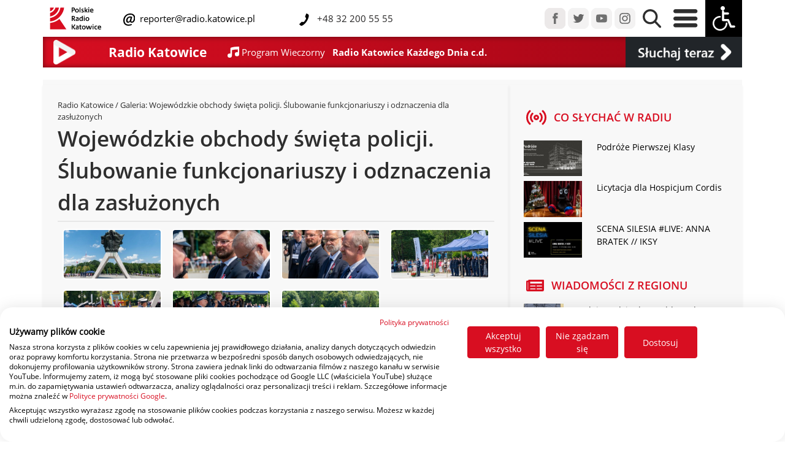

--- FILE ---
content_type: text/html; charset=UTF-8
request_url: https://radio.katowice.pl/galeria,9232,Wojewodzkie-obchody-swieta-policji-Slubowanie-funkcjonariuszy-i-odznaczenia-dla-zasluzonych.html
body_size: 11672
content:
<!DOCTYPE HTML>
<html lang="pl">
<head>
  <title>Polskie Radio Katowice | Galeria zdjęć  Wojewódzkie obchody święta policji. Ślubowanie funkcjonariuszy i odznaczenia dla zasłużonych</title>
<script src="https://consent.cookiefirst.com/sites/radio.katowice.pl-42540834-829e-460b-b7a8-d6828fc404e3/consent.js"></script>
  <meta charset="utf-8">
  <meta name="author" content="Grzegorz Pancherz paskud.pl">
		<meta name="description" content="Polskie Radio Katowice | Galeria zdjęć  Wojewódzkie obchody święta policji. Ślubowanie funkcjonariuszy i odznaczenia dla zasłużonych"> 
		<meta name="keywords" content="Polskie Radio Katowice | Galeria zdjęć  Wojewódzkie obchody święta policji. Ślubowanie funkcjonariuszy i odznaczenia dla zasłużonych">
<link href="css2/bootstrap.css" rel="stylesheet" type="text/css">
<link href="css2/radio_new.css" rel="stylesheet" type="text/css">
<meta name="viewport" content="initial-scale = 1.0,maximum-scale = 1.0" />
    
<link href="css2/opensans.css" rel="stylesheet" type="text/css">
<link rel="stylesheet" href="https://cdnjs.cloudflare.com/ajax/libs/normalize/8.0.1/normalize.min.css">
<link href="css2/jquery-ui.min.css" rel="stylesheet" type="text/css">
    <link rel="apple-touch-icon" sizes="180x180" href="apple-touch-icon.png">
    <link rel="icon" type="image/png" sizes="32x32" href="favicon-32x32.png">
    <link rel="icon" type="image/png" sizes="16x16" href="favicon-16x16.png">
    <link rel="manifest" href="site.webmanifest">
    <link rel="mask-icon" href="safari-pinned-tab.svg" color="#dd0909">
    <meta name="msapplication-TileColor" content="#b91d47">
    <meta name="theme-color" content="#ffffff">
    <script type="text/javascript" src="js2/jquery-3.6.3.min.js"></script>
    <script type="text/javascript" src="js2/jquery-ui.min.js"></script>
     <script type="text/javascript" src="assets/js/lazysizes.min.js" async=""></script>
  <script type="text/javascript" src="js/jquery.jplayer.min.js"></script>
<script type="text/javascript" src="js/jquery.jplayer.inspector.js"></script>
    <!-- Global site tag (gtag.js) - Google Analytics -->
<script async src="https://www.googletagmanager.com/gtag/js?id=UA-44273899-1"></script>
<script>
  window.dataLayer = window.dataLayer || [];
  function gtag(){dataLayer.push(arguments);}
  gtag('js', new Date());

  gtag('config', 'UA-44273899-1');
</script>
</head>
        
<div id="player"></div>

     
<body>


  <header>

      
      
<script type="text/javascript">
 //<![CDATA[
$(document).ready(function(){
var rk_WindowObjectReference = null;
    fname=getCookie("high_contrast");
    if (fname=="1") {changeCSS('css2/radio_new_ciemny.css', 1);}
    
    
$("#contrast").click(function() {
    
     fname=getCookie("high_contrast");
    if (fname=="1") {
           changeCSS('css2/radio_new.css', 1);
    document.cookie="high_contrast=0;expires=Wed, 18 Dec 2023 12:00:00 GMT; SameSite=None; Secure";
    }
    else
        {
   changeCSS('css2/radio_new_ciemny.css', 1);
    document.cookie="high_contrast=1;expires=Wed, 18 Dec 2023 12:00:00 GMT; SameSite=None; Secure";
}
          });


  $('.ikonki_stacji_menu, .player_gora, .is-primary, #guziczek_play, #player_na_paskud, #player_transmisja').click(function (e) {
    e.preventDefault();

    openRequestedPopup($(this).attr('href'));
    return false;
  });

function openRequestedPopup(url) {
  if (rk_WindowObjectReference == null || rk_WindowObjectReference.closed) {
    rk_WindowObjectReference = window.open(url, "RK_Player", "width=450,height=840");      
  } else {
    rk_WindowObjectReference.focus();
  }
} 
    
});
//]]>   
    
 function changeCSS(cssFile, cssLinkIndex) {

    var oldlink = document.getElementsByTagName("link").item(cssLinkIndex);

    var newlink = document.createElement("link");
    newlink.setAttribute("rel", "stylesheet");
    newlink.setAttribute("type", "text/css");
    newlink.setAttribute("href", cssFile);

    document.getElementsByTagName("head").item(0).replaceChild(newlink, oldlink);
} 
    

function getCookie(name) {
var nameEQ = name + "=";
//alert(document.cookie);
var ca = document.cookie.split(';');
for(var i=0;i < ca.length;i++) {
var c = ca[i];
while (c.charAt(0)==' ') c = c.substring(1);
if (c.indexOf(nameEQ) != -1) return c.substring(nameEQ.length,c.length);
}
return null;
}     
    
  </script>         
      
  </header>

  <style type="text/css">
.navbar .megamenu{ padding: 2rem; }
/* ============ desktop view ============ */
@media all and (min-width: 761px) {
	
	.navbar .has-megamenu{position:static!important;}
	.navbar .megamenu{left:0; right:0; width:100%; margin-top:0;  }
	
}	
/* ============ desktop view .end// ============ */


/* ============ mobile view ============ */
@media(max-width: 762px){
	.navbar.fixed-top .navbar-collapse, .navbar.sticky-top .navbar-collapse{
		overflow-y: auto;
	    max-height: 90vh;
	    margin-top:10px;
	}
}

</style>   
<script type="text/javascript">
	document.addEventListener("DOMContentLoaded", function(){
        /////// Prevent closing from click inside dropdown
        document.querySelectorAll('.dropdown-menu').forEach(function(element){

        	element.addEventListener('click', function (e) {
        		e.stopPropagation();
        	});
        })
    }); 

</script>

        <nav class="navbar-nav navbar-expand-sm  fixed-top tlo_gora_menu navbar-fixed-width">

<div class="container">


	
        <div class="row align-items-center"  id="main_nav">
            <div class="col-8 col-sm-10 col-md-6 col-xl-8 col-xxl-6 col-lg-7 align-self-center ps-9" >
                <div class="row align-items-center">
                    <div class="col-3 col-md-3 col-sm-3 col-sm-3 col-lg-2 col-xl-2 justify-content-center ps-2">
                        <a href="/"><img src="img2/rk_logo_de.png" class="img-fluid" id="rk_logo"></a>
                    </div>
                            
                <div class="col-8 col-md-8 col-sm-8 col-lg-9 col-xl-9 mx-1 justify-content-center">
                    <div class="row ">
                        <div class="col-12 col-sm-12 col-md-12 col-lg-12 col-xl-6 col-xxl-6 align-items-sm-end p-0">
                            
                    <img src="img2/mail-icon_deu.svg" class="mail-icon_deu">
                    <a class="linki_rozwijane menu_gora_text" href="maito:reporter@radio.katowice.pl"> &nbsp;reporter@radio.katowice.pl</a>
                        </div>
                    <div class="col-12 col-sm-12 col-md-12 col-lg-12 col-xl-6 col-xxl-6 align-items-sm-end  p-0">
   			  <img src="img2/Tel-icon_dey.svg" class="Tel-icon_dey"><span class="menu_gora_text"> &nbsp;&nbsp;+48 32 200 55 55</span>
                        </div>
                    </div>
                        
				</div>
	

			</div>
                    
                    </div>

                        
            <div class="col-md-4 col-xl-5 col-xxl-3  col-lg-4 d-none d-xxl-block  align-items-center p-0 ">
                				
                                    <a href="audycje-radia-katowice.html" class="linki_rozwijane menu_gora_text2 px-1">Audycje</a>&nbsp;
                                    <a href="ludzie-radia-katowice.html" class="linki_rozwijane menu_gora_text2 px-1">Ludzie Radia</a>&nbsp;
                                    <a href="reklama.html" class="linki_rozwijane menu_gora_text2 px-1">Reklama</a>&nbsp;
                                    
				</div>
                



            <div class="col-12 col-md-6 col-xl-4 col-xxl-3 align-content-start  col-lg-5 align-self-sm-start align-self-md-end align-self-lg-end align-self-xl-end  ps-9 ps-lg-0 ps-md-0 ps-sm-0 ps-xl-0 ps-xxl-0 pe-0">
                

                <div class="float-start float-sm-end float-md-end float-lg-end float-xl-end float-xxl-end">
                <a href="https://www.facebook.com/radiokatowice" target="_blank"><img src="img2/menu_fb.png" class="px-0 img-fluid "></a>
                <a href="https://twitter.com/radiokatowice" target="_blank"><img src="img2/menu_tw.png" class="px-0 img-fluid "></a>
                <a href="https://www.youtube.com/radiokatowice" target="_blank"><img src="img2/menu_yt.png" class="px-0 img-fluid "></a>
                <a href="https://www.instagram.com/radiokatowice/" target="_blank"><img src="img2/menu_istagram.png" class="px-0 img-fluid "></a>


                <a href="#" data-bs-toggle="dropdown"><img src="img2/menu_lupa.png" class="px-2 img-fluid lupa_gora"></a>
				<div class="dropdown-menu megamenu p-3" role="menu" style="height:80px;">
										<div id="wyszukiwarka">
<script async src="https://cse.google.com/cse.js?cx=771eb536b73d7e730"></script>
                                          
                                            <div class="gcse-searchbox-only"></div>
					</div>
				</div>
                <a href="#" data-bs-toggle="dropdown"><img src="img2/menu_burger.png" id="burger" class="px-2 img-fluid">
                    </a>
				<div class="dropdown-menu w-75" role="menu" id="burger_menu">
                    <div class="row pt-3">
                        <div class="col-2"></div>
                        <div class="col-10">
					
                            


                    <div class="row" >

                       <div class="col-12 col-sm-6 col-md-2 col-lg-2 col-xl-2 col-xxl-2 p-0 naglowki_otwarcie2 pb-2"><div class="w-100" style="border-bottom: 1px solid #AAA;"><span class="naglowki_otwarcie">Kategorie </span></div>
<a class="linki_rozwijane" href="Region.html">Region</a><br>
<a class="linki_rozwijane" href="pogoda">Pogoda</a><br>
<a class="linki_rozwijane" href="sport.html">Sport</a><br>
<a class="linki_rozwijane" href="gospodarka.html">Biznes</a><br>
<a class="linki_rozwijane" href="kultura.html">Kultura</a><br>
<a class="linki_rozwijane" href="zdrowie_i_styl_zycia.html">Zdrowie</a>
                           </div>
                        <div class="col-12 col-sm-6 col-md-2 col-lg-2 col-xl-2 col-xxl-2 p-0 naglowki_otwarcie2 pb-2"><div class="w-100" style="border-bottom: 1px solid #AAA;"><span class="naglowki_otwarcie">Radio </span></div>
                        
<a class="linki_rozwijane" href="o-nas.html">Radio</a><br>
<a class="linki_rozwijane" href="txt,51,Jak-sluchac.html">Jak słuchać</a><br>
<a class="linki_rozwijane" href="aplikacja-mobilna">Aplikacja mobilna</a>
<a class="linki_rozwijane" href="audycje-radia-katowice.html">Audycje</a>
                        
                        </div>
                       <div class="col-12 col-sm-6 col-md-2 col-lg-2 col-xl-2 col-xxl-2 p-0 naglowki_otwarcie2 pb-2"><div class="w-100" style="border-bottom: 1px solid #AAA;"><span class="naglowki_otwarcie">Muzyka </span></div>
<a class="linki_rozwijane" href="co-jest-grane.html">Playlista</a><br>
<a class="linki_rozwijane" href="listaprzebojow">Lista przebojów</a><br>
                        </div>
                       <div class="col-12 col-sm-2 col-md-2 col-lg-2 col-xl-2 col-xxl-2 p-0 naglowki_otwarcie2 pb-2"><div class="w-100" style="border-bottom: 1px solid #AAA;"><span class="naglowki_otwarcie">O nas </span></div>
<a class="linki_rozwijane" href="kontakt.html">Kontakt</a><br>
<a class="linki_rozwijane" href="polecamy.html">Polecamy</a><br>
<a class="linki_rozwijane" href="patronaty.html">Patronaty</a><br>
<a class="linki_rozwijane" href="radiowe-wydarzenia.html">Radiowe wydarzenia</a><br>
<a class="linki_rozwijane" href="reklama.html">Reklama</a><br>
                           </div>
                       <div class="col-12 col-sm-6 col-md-2 col-lg-2 col-xl-2 col-xxl-2 p-0 naglowki_otwarcie2 pb-2"><div class="w-100" style="border-bottom: 1px solid #AAA;"><span class="naglowki_otwarcie"> &nbsp;</span></div>
                           
<a class="linki_rozwijane" href="ludzie-radia-katowice.html">Ludzie</a><br>
<a class="linki_rozwijane" href="o-nas.html">O radiu</a><br>
<a class="linki_rozwijane" href="rodo.html">RODO</a><br>
<a class="linki_rozwijane" href="https://radiokatowice.bip.gov.pl/">BIP</a><br>
    </div>
                       </div>                              
                            


                            
                            
                            
                            
                            
                            
                            
                            
                            
                            
                            
                            
                            
                            

                    
                            
                            
                            
                            
                            
                            
                            
                            
                       
                             
                            
                    </div>
                    <div class="col-1"></div>

                    </div>
                    
                    </div>

                <img src="img2/menu_wozek.png" class="px-0 img-fluid" id="contrast">
                    				</div>
                </div>
            </div>


</div>

</nav>
              

    
<section class="odstep_od_menu">              
<div class="container" style="background-image: linear-gradient(to right, #d70e21 , #a10515);box-shadow: inset 0px 0px 10px rgba(0,0,0,0.5);">
 <div class="row d-flex " style="height: 50px; ">

  <div class="col-1 col-sm-1 col-md-1 col-lg-1 col-xl-1 col-xxl-1 d-none d-lg-block mr-auto ">
     			<a href="player.html" target="_blank"  class="play" id="guziczek_play">
                    <div style="display: block; padding: 5px;"><img src="img2/play_icon_pasek.png" class="img-fluid float-left" style="    max-height:40px; max-width:40px; height:auto; width:auto;"></div></a>
     </div>
      <div class="col-2 col-sm-2 col-md-2 col-lg-2 col-xl-2 col-xxl-2 d-none d-md-block my-auto mr-auto naglowek_maly_pasek border-left">
          
          
                            Radio Katowice   
            </div>
  <div class="col-10 col-sm-10 col-md-8 col-lg-7 col-xl-7 col-xxl-7 my-auto mr-auto ">
     <div class="row">

         <div class="col text-white d-flex flex-wrap align-items-center ms-1">

             
             <svg xmlns="http://www.w3.org/2000/svg" width="18.657" height="18.657" viewBox="0 0 18.657 18.657">
  <path id="Icon_open-musical-note" data-name="Icon open-musical-note" d="M18.657,0C7,0,4.664,2.332,4.664,2.332v9.539a3.826,3.826,0,0,0-1.166-.21,3.5,3.5,0,1,0,3.5,3.5V5.9a36.654,36.654,0,0,1,9.329-1.166v4.8a3.826,3.826,0,0,0-1.166-.21,3.5,3.5,0,1,0,3.5,3.5Z" fill="#fff"/>
</svg> &nbsp;
             <a href="co-jest-grane.html"><span id="i_co_sie_gra1" class="grane_mini1">&nbsp;</span> &nbsp; <span id="i_co_sie_gra2" class="grane_mini2">&nbsp;</span></a>
             </div>
         </div>
     
     </div>

    <div class="col-2 col-sm-2 col-md-2 col-lg-2 col-xl-2 col-xxl-2 text-white bg-dark d-flex flex-wrap align-items-center">
        <a href="player.html" id="player_na_paskud"> <img src="img2/sluchaj_teraz_play.png" class="img-fluid "  style="margin:auto;" alt="Responsive image"></a></div> 
    </div>


			

			</div>
           
  </section>     
  
    
    
   
        
            
         
    
  
	
    
    
    

    

              
              
              
	              
 <script type="text/javascript">
   var odtwarzam = 1;
    var random_var = Math.random();
    setInterval("pokaz_co_jest_grane();",25000); 
      
      
    $.ajax({
        url: 'linia3.txt',
        type: "GET",
        data: {

               
            rand: random_var      },
       async: false,
        cache: false,
        timeout: 30000,
        success: function(data) {

            var wynik =data.split("|");


    var linia1 = wynik[0];
    var linia2 = wynik[1];
     
    $("#i_co_sie_gra1").empty();
    $("#i_co_sie_gra1").append( linia1 );
    $('#i_co_sie_gra1').trigger("chosen:updated");


    $("#i_co_sie_gra2").empty();
    $("#i_co_sie_gra2").append( linia2 );
    $('#i_co_sie_gra2').trigger("chosen:updated");
            

            
        }

});	

    setInterval("pokaz_co_jest_grane();",25000); 
    function pokaz_co_jest_grane(){
var random_var = Math.random();
        $.ajax({
        url: 'linia3.txt',
        type: "GET",
        data: {

               
            rand: random_var      },
       async: false,
        cache: false,
        timeout: 30000,
        success: function(data) {

            var wynik =data.split("|");


    var linia1 = wynik[0];
    var linia2 = wynik[1];

     
    $("#i_co_sie_gra1").empty();
    $("#i_co_sie_gra1").append( linia1 );
    $('#i_co_sie_gra1').trigger("chosen:updated");


    $("#i_co_sie_gra2").empty();
    $("#i_co_sie_gra2").append( linia2 );
    $('#i_co_sie_gra2').trigger("chosen:updated");
            


            
        }

});	

    }       
    
  </script>           
              
              
              
             
<div class="container">

               
    </div> 
              <section>              
<div class="container prawa_kolumna_art">
 <div class="row d-flex pt-2  ">
     <div class="col-12 col-sm-12 col-md-12 col-lg-12 col-xl-8 col-xxl-8 p-4 shadow-sm shadow-inset">
         
                  
       
         
         <div class="naglowek_art_kat"><a href="/" class="gora_male_linki">Radio Katowice</a> / Galeria: <a href="zobacz,65729,Wojewodzkie-obchody-swieta-policji-Slubowanie-funkcjonariuszy-i-odznaczenia-dla-zasluzonych.html" class="gora_male_linki">Wojewódzkie obchody święta policji. Ślubowanie funkcjonariuszy i odznaczenia dla zasłużonych</a></div>
    
         
         <div class="tytul_art">Wojewódzkie obchody święta policji. Ślubowanie funkcjonariuszy i odznaczenia dla zasłużonych</div>


         <hr class="my-1 hr_podkreslenie   ">
         
     <link rel="stylesheet" href="https://cdnjs.cloudflare.com/ajax/libs/lightbox2/2.8.2/css/lightbox.min.css">
<script src="https://cdnjs.cloudflare.com/ajax/libs/lightbox2/2.8.2/js/lightbox.min.js"></script>
         <div class="lightbox-gallery">
    <div class="container">
<div class="row photos">



                                              
                                              

   <div class="col-sm-6 col-md-4 col-lg-3 item p-2"><a href="https://radio.katowice.pl/picture.php?d=galeria&f=65729/DSC09967.jpg&x=1200&y=800&mode=0" data-lightbox="photos"><img class="img-fluid  border border-white border-2 rounded-2" src="https://radio.katowice.pl/picture.php?d=galeria&f=65729/DSC09967.jpg&x=400&y=200&mode=1"></a></div>
   <div class="col-sm-6 col-md-4 col-lg-3 item p-2"><a href="https://radio.katowice.pl/picture.php?d=galeria&f=65729/DSC09963.jpg&x=1200&y=800&mode=0" data-lightbox="photos"><img class="img-fluid  border border-white border-2 rounded-2" src="https://radio.katowice.pl/picture.php?d=galeria&f=65729/DSC09963.jpg&x=400&y=200&mode=1"></a></div>
   <div class="col-sm-6 col-md-4 col-lg-3 item p-2"><a href="https://radio.katowice.pl/picture.php?d=galeria&f=65729/DSC09965.jpg&x=1200&y=800&mode=0" data-lightbox="photos"><img class="img-fluid  border border-white border-2 rounded-2" src="https://radio.katowice.pl/picture.php?d=galeria&f=65729/DSC09965.jpg&x=400&y=200&mode=1"></a></div>
   <div class="col-sm-6 col-md-4 col-lg-3 item p-2"><a href="https://radio.katowice.pl/picture.php?d=galeria&f=65729/DSC09962.jpg&x=1200&y=800&mode=0" data-lightbox="photos"><img class="img-fluid  border border-white border-2 rounded-2" src="https://radio.katowice.pl/picture.php?d=galeria&f=65729/DSC09962.jpg&x=400&y=200&mode=1"></a></div>
   <div class="col-sm-6 col-md-4 col-lg-3 item p-2"><a href="https://radio.katowice.pl/picture.php?d=galeria&f=65729/DSC09960.jpg&x=1200&y=800&mode=0" data-lightbox="photos"><img class="img-fluid  border border-white border-2 rounded-2" src="https://radio.katowice.pl/picture.php?d=galeria&f=65729/DSC09960.jpg&x=400&y=200&mode=1"></a></div>
   <div class="col-sm-6 col-md-4 col-lg-3 item p-2"><a href="https://radio.katowice.pl/picture.php?d=galeria&f=65729/DSC09953.jpg&x=1200&y=800&mode=0" data-lightbox="photos"><img class="img-fluid  border border-white border-2 rounded-2" src="https://radio.katowice.pl/picture.php?d=galeria&f=65729/DSC09953.jpg&x=400&y=200&mode=1"></a></div>
   <div class="col-sm-6 col-md-4 col-lg-3 item p-2"><a href="https://radio.katowice.pl/picture.php?d=galeria&f=65729/DSC09950.jpg&x=1200&y=800&mode=0" data-lightbox="photos"><img class="img-fluid  border border-white border-2 rounded-2" src="https://radio.katowice.pl/picture.php?d=galeria&f=65729/DSC09950.jpg&x=400&y=200&mode=1"></a></div>
 
         


        </div>
    </div>
</div>
         
                      <blockquote><p>Autor: Kamil Jasek/Radio Katowice</p></blockquote>
                       <a href="zobacz,65729,art.html" style="float:right;">Powrót do Artykułu</a>
         
         
         
         <div class="w-100 text-end py-2">
         <div class="level">
                      <div class="level-right social-media-icons">
                        <div class="addthis_inline_share_toolbox"></div>
                      </div>
                       </div>
         </div>
                      </div> 
     <div class="col-12 col-sm-12 col-md-12 col-lg-12 col-xl-4 col-xxl-4 p-4 shadow-sm shadow-inset">
              <div class="row">
         <div class="col-12 col-sm-12 col-md-12 col-lg-12 col-xl-12 col-xxl-12"><div class="d-flex py-2 ">
    <div class="p-1 ps-0 m-1">
    <svg xmlns="http://www.w3.org/2000/svg" width="32.994" height="25.453" viewBox="0 0 32.994 25.453">
      <g id="Icon_feather-radio" data-name="Icon feather-radio" transform="translate(-1.503 -5.274)">
        <path id="Path_230" data-name="Path 230" d="M21,18a3,3,0,1,1-3-3A3,3,0,0,1,21,18Z" fill="none" stroke="#d80e21" stroke-linecap="round" stroke-linejoin="round" stroke-width="3"/>
        <path id="Path_231" data-name="Path 231" d="M24.36,11.64a9,9,0,0,1,0,12.735M11.64,24.36a9,9,0,0,1,0-12.735M28.6,7.4a15,15,0,0,1,0,21.21M7.4,28.6a15,15,0,0,1,0-21.21" fill="none" stroke="#d80e21" stroke-linecap="round" stroke-linejoin="round" stroke-width="3"/>
      </g>
    </svg>

    </div>
    <div class="p-1 py-2 prawa_pilne">CO SŁYCHAĆ W RADIU</div>
</div>
 <div class="py-2 ">    <div class="row">
         <div class="col-4"> 
         <a href="zobacz,74381,Podroze-Pierwszej-Klasy.html" title="Podróże Pierwszej Klasy">
                    <img  class="figure-img img-fluid lazyload " data-src="https://radio.katowice.pl/picture.php?d=zdjecia_art&f=04747595ed57ede9e6f14d265f212764Podroze-Pierwszej-Klasy_baner.jpg&x=260&y=160&mode=1" src="rk_preloader.gif"></a>
         </div>
         <div class="col-8"><p><a class="link_art"  href="zobacz,74381,Podroze-Pierwszej-Klasy.html" title="Podróże Pierwszej Klasy" style="display:block;">Podróże Pierwszej Klasy</a></p>
         </div>
         </div>
         <div class="row">
         <div class="col-4"> 
         <a href="zobacz,74382,Licytacja-dla-Hospicjum-Cordis.html" title="Licytacja dla Hospicjum Cordis">
                    <img  class="figure-img img-fluid lazyload " data-src="https://radio.katowice.pl/picture.php?d=zdjecia_art&f=397dd832b4c29fe102a6fb344bfe07d1hc_lic_12-2025-8.jpg&x=260&y=160&mode=1" src="rk_preloader.gif"></a>
         </div>
         <div class="col-8"><p><a class="link_art"  href="zobacz,74382,Licytacja-dla-Hospicjum-Cordis.html" title="Licytacja dla Hospicjum Cordis" style="display:block;">Licytacja dla Hospicjum Cordis</a></p>
         </div>
         </div>
         <div class="row">
         <div class="col-4"> 
         <a href="zobacz,74272,SCENA-SILESIA-LIVE-ANNA-BRATEK-IKSY.html" title="SCENA SILESIA #LIVE: ANNA BRATEK // IKSY">
                    <img  class="figure-img img-fluid lazyload " data-src="https://radio.katowice.pl/picture.php?d=zdjecia_art&f=2ee630fcf4e701fae10dced7e9d35722SCENA-SILESIA_baner.png&x=260&y=160&mode=1" src="rk_preloader.gif"></a>
         </div>
         <div class="col-8"><p><a class="link_art"  href="zobacz,74272,SCENA-SILESIA-LIVE-ANNA-BRATEK-IKSY.html" title="SCENA SILESIA #LIVE: ANNA BRATEK // IKSY" style="display:block;">SCENA SILESIA #LIVE: ANNA BRATEK // IKSY</a></p>
         </div>
         </div>
     </div>
         <div class="col-4 col-sm-12 col-md-12 col-lg-12 col-xl-12 col-xxl-12 d-none d-lg-block">
<div class="d-flex py-2 ">
<div class="p-1 ps-0 m-1">
<svg xmlns="http://www.w3.org/2000/svg" width="29.425" height="19.617" viewBox="0 0 29.425 19.617">
  <path id="Icon_awesome-newspaper" data-name="Icon awesome-newspaper" d="M28.2,4.5H4.5A1.226,1.226,0,0,0,3.269,5.726v.409H1.226A1.226,1.226,0,0,0,0,7.361v13.9a2.861,2.861,0,0,0,2.861,2.861H26.973a2.452,2.452,0,0,0,2.452-2.452V5.726A1.226,1.226,0,0,0,28.2,4.5ZM2.861,21.665a.409.409,0,0,1-.409-.409V8.587h.817V21.256A.409.409,0,0,1,2.861,21.665Zm12.056-.817H7.152a.613.613,0,0,1-.613-.613v-.409a.613.613,0,0,1,.613-.613h7.765a.613.613,0,0,1,.613.613v.409A.613.613,0,0,1,14.917,20.847Zm10.626,0H17.778a.613.613,0,0,1-.613-.613v-.409a.613.613,0,0,1,.613-.613h7.765a.613.613,0,0,1,.613.613v.409A.613.613,0,0,1,25.543,20.847Zm-10.626-4.9H7.152a.613.613,0,0,1-.613-.613v-.409a.613.613,0,0,1,.613-.613h7.765a.613.613,0,0,1,.613.613v.409A.613.613,0,0,1,14.917,15.943Zm10.626,0H17.778a.613.613,0,0,1-.613-.613v-.409a.613.613,0,0,1,.613-.613h7.765a.613.613,0,0,1,.613.613v.409A.613.613,0,0,1,25.543,15.943Zm0-4.9H7.152a.613.613,0,0,1-.613-.613V8.382a.613.613,0,0,1,.613-.613H25.543a.613.613,0,0,1,.613.613v2.043A.613.613,0,0,1,25.543,11.039Z" transform="translate(0 -4.5)" fill="#d80e21"/>
</svg>
</div>
<div class="p-1 py-2 prawa_pilne">WIADOMOŚCI Z REGIONU</div>
         </div>
<div class="row">
         <div class="col-3">
         <a class="link_art" href="zobacz,74373,Kolejny-odcinek-S1-oddany-do-uzytku.html">
         <img   src="rk_preloader.gif" class="figure-img img-fluid lazyload " data-src="https://radio.katowice.pl/picture.php?d=zdjecia_art&f=f5b120406dee93caa1af076b9b384df61766060200382.jpg&x=260&y=160&mode=1"></a></div>
         <div class="col-9"><p>
         <a class="link_art" href="zobacz,74373,Kolejny-odcinek-S1-oddany-do-uzytku.html">
         Kolejny odcinek S1 oddany do użytku</a></p></div>
         </div><div class="row">
         <div class="col-3">
         <a class="link_art" href="zobacz,74352,44-rocznica-pacyfikacji-kopalni-Wujek.html">
         <img   src="rk_preloader.gif" class="figure-img img-fluid lazyload " data-src="https://radio.katowice.pl/picture.php?d=zdjecia_art&f=e36e0744f22fcc688b6581919bc39722picture.jpg&x=260&y=160&mode=1"></a></div>
         <div class="col-9"><p>
         <a class="link_art" href="zobacz,74352,44-rocznica-pacyfikacji-kopalni-Wujek.html">
         44. rocznica pacyfikacji kopalni Wujek</a></p></div>
         </div><div class="row">
         <div class="col-3">
         <a class="link_art" href="zobacz,74349,Prezydent-Karol-Nawrocki-podpisal-nowelizacje-ustawy-gorniczej-.html">
         <img   src="rk_preloader.gif" class="figure-img img-fluid lazyload " data-src="https://radio.katowice.pl/picture.php?d=zdjecia_art&f=c07f49f856185c611d65ddb5e6b5b738Unknown.jpg&x=260&y=160&mode=1"></a></div>
         <div class="col-9"><p>
         <a class="link_art" href="zobacz,74349,Prezydent-Karol-Nawrocki-podpisal-nowelizacje-ustawy-gorniczej-.html">
         Prezydent Karol Nawrocki podpisał nowelizację ustawy górniczej </a></p></div>
         </div><div class="row">
         <div class="col-3">
         <a class="link_art" href="zobacz,74340,Nowy-roczny-rozklad-jazdy-pociagow-Utrudnienia-przez-modernizacje-wezla-katowickiego.html">
         <img   src="rk_preloader.gif" class="figure-img img-fluid lazyload " data-src="https://radio.katowice.pl/picture.php?d=zdjecia_art&f=173d4aafa1592e1040d0842f94c4ad4320251210_114249.jpg&x=260&y=160&mode=1"></a></div>
         <div class="col-9"><p>
         <a class="link_art" href="zobacz,74340,Nowy-roczny-rozklad-jazdy-pociagow-Utrudnienia-przez-modernizacje-wezla-katowickiego.html">
         Nowy roczny rozkład jazdy pociągów. Utrudnienia przez modernizację węzła katowickiego</a></p></div>
         </div><div class="row">
         <div class="col-3">
         <a class="link_art" href="zobacz,74335,Trojwymiarowa-Prognoza-Pogody-na-tydzien-13-19122025.html">
         <img   src="rk_preloader.gif" class="figure-img img-fluid lazyload " data-src="https://radio.katowice.pl/picture.php?d=zdjecia_art&f=5a78a9ff34c5b56e2fe12f89b8760864radar.jpg&x=260&y=160&mode=1"></a></div>
         <div class="col-9"><p>
         <a class="link_art" href="zobacz,74335,Trojwymiarowa-Prognoza-Pogody-na-tydzien-13-19122025.html">
         Trójwymiarowa Prognoza Pogody na tydzień 13-19.12.2025</a></p></div>
         </div><div class="d-flex py-2 ">
<div class="p-1 ps-0 m-1">
<svg xmlns="http://www.w3.org/2000/svg" width="18.657" height="18.657" viewBox="0 0 18.657 18.657">
  <path id="Icon_open-musical-note" data-name="Icon open-musical-note" d="M18.657,0C7,0,4.664,2.332,4.664,2.332v9.539a3.826,3.826,0,0,0-1.166-.21,3.5,3.5,0,1,0,3.5,3.5V5.9a36.654,36.654,0,0,1,9.329-1.166v4.8a3.826,3.826,0,0,0-1.166-.21,3.5,3.5,0,1,0,3.5,3.5Z" fill="#d80e21"/>
</svg>

</div>
<div class="p-1 py-2 prawa_pilne">LISTA PRZEBOJÓW</div>
         </div>     
         
    <p><a class="link_art" href="listaprzebojow">Głosuj na swój ulubiony utwór</a></p>     
          <hr class="my-1 hr_podkreslenie   ">
             
        </div>         <div class="col-12 col-sm-12 col-md-12 col-lg-12 col-xl-12 col-xxl-12">      
          <div class="naglowek_art_kat">Reklama</div>
         <div class="row">  <div class="col-12 col-sm-6 col-md-6 col-lg-12 col-xl-6 col-xxl-6 py-1 align-self-center"><a href="https://spolemkatowice.pl/">
<img data-src="https://radio.katowice.pl/zdjecia_reklamy/c675f5e51b960a5914a8263a56b4a256reklama1.png"  class="img-fluid mx-auto d-block lazyload"  src="rk_preloader.gif" style="margin:auto;" ></a></div>  <div class="col-12 col-sm-6 col-md-6 col-lg-12 col-xl-6 col-xxl-6 py-1 align-self-center"><a href="https://radio.katowice.pl/reklama.html">
<img data-src="https://radio.katowice.pl/zdjecia_reklamy/1acc39c53873e6a0ab560dc4875f3b6areklama-w-rk-popr.jpg"  class="img-fluid mx-auto d-block lazyload"  src="rk_preloader.gif" style="margin:auto;" ></a></div>  <div class="col-12 col-sm-6 col-md-6 col-lg-12 col-xl-6 col-xxl-6 py-1 align-self-center"><a href="https://radio.katowice.pl/aplikacja-mobilna">
<img data-src="https://radio.katowice.pl/zdjecia_reklamy/07fc2dd14e61690f97472dc7c5262990RadioKatowice.Ad.MobileApp.300x300px_72ppi.jpg"  class="img-fluid mx-auto d-block lazyload"  src="rk_preloader.gif" style="margin:auto;" ></a></div>  <div class="col-12 col-sm-6 col-md-6 col-lg-12 col-xl-6 col-xxl-6 py-1 align-self-center"><a href="https://pfm.waw.pl/nowa-akcja-pomoc-dla-marzeny-mielcarek/">
<img data-src="https://radio.katowice.pl/zdjecia_reklamy/dca744d64488da24812c5fba1e64903cpomagamy.jpg"  class="img-fluid mx-auto d-block lazyload"  src="rk_preloader.gif" style="margin:auto;" ></a></div></div>
         </div>          
         </div>
     </div>     
     
 </div>         
          

    </div>


    </div>

        </section>           

     

   
    
    
    
 <section>              
<div class="container" style="background-color: #f8f8f8; margin-top: 20px;">
 <div class="row d-flex py-1 " style="background-color: #f3f2f2;">
     <div class="col-auto me-auto ms-2 d-flex flex-wrap align-items-center"><h3 class="header_tytul" style="color:#707070;">Zobacz także Wiadomości regionalne</h3></div>
     </div>
<div class="row d-flex " style="background-color: #f8f8f8;">

       <div class="col-6 col-sm-6 col-md-6 col-lg-4 col-xl-3 col-xxl-3 py-1">
     <figure class="figure p-1">
<div class="art-lista-thumbnail">
    <div class="art-lista-icon-wrap"><img src="img2/sound_icon.svg" class="ikonki"> &nbsp;</div>
             </div>
             <a class="link_art" href="zobacz,74389,Straz-Pozarna-rozbuduje-komende-miejska-w-Katowicach.html" title="Straż Pożarna rozbuduje komendę miejską w Katowicach">
                         <img src="https://radio.katowice.pl/picture.php?d=zdjecia_art&f=96dd70f2a4367585d842a70cfaeba57112-19-sp.jpg&x=378&y=214&mode=1" class="figure-img img-fluid"></a>
             
    <figcaption class="figure-caption art_tytul">
    <a class="link_art" href="zobacz,74389,Straz-Pozarna-rozbuduje-komende-miejska-w-Katowicach.html" title="Straż Pożarna rozbuduje komendę miejską w Katowicach">Straż Pożarna rozbuduje komendę miejską w Katowicach</a></figcaption>
             
</figure></div>
       <div class="col-6 col-sm-6 col-md-6 col-lg-4 col-xl-3 col-xxl-3 py-1">
     <figure class="figure p-1">
<div class="art-lista-thumbnail">
    <div class="art-lista-icon-wrap"><img src="img2/sound_icon.svg" class="ikonki"> &nbsp;</div>
             </div>
             <a class="link_art" href="zobacz,74386,Dystrybutory-z-kranowka-w-11-bytomskich-szkolach.html" title="Dystrybutory z kranówką w 11 bytomskich szkołach">
                         <img src="https://radio.katowice.pl/picture.php?d=zdjecia_art&f=6f09ee952df704ea6e112aa98a57e8b2IMG_4793.jpeg&x=378&y=214&mode=1" class="figure-img img-fluid"></a>
             
    <figcaption class="figure-caption art_tytul">
    <a class="link_art" href="zobacz,74386,Dystrybutory-z-kranowka-w-11-bytomskich-szkolach.html" title="Dystrybutory z kranówką w 11 bytomskich szkołach">Dystrybutory z kranówką w 11 bytomskich szkołach</a></figcaption>
             
</figure></div>
       <div class="col-6 col-sm-6 col-md-6 col-lg-4 col-xl-3 col-xxl-3 py-1">
     <figure class="figure p-1">
<div class="art-lista-thumbnail">
    <div class="art-lista-icon-wrap"><img src="img2/sound_icon.svg" class="ikonki"> &nbsp;<img src="img2/gallery_icon.svg" class="ikonki"> &nbsp;</div>
             </div>
             <a class="link_art" href="zobacz,74385,Dzieci-i-mlodziez-ubraly-choinki-na-Jasnej-Gorze-w-XVIII-Konkursie-na-Wieczernikowa-Choinke.html" title="Dzieci i młodzież ubrały choinki na Jasnej Górze w XVIII Konkursie na Wieczernikową Choinkę">
                         <img src="https://radio.katowice.pl/picture.php?d=zdjecia_art&f=9aa53d656b4fee853121e079a113c5f7image16.jpeg&x=378&y=214&mode=1" class="figure-img img-fluid"></a>
             
    <figcaption class="figure-caption art_tytul">
    <a class="link_art" href="zobacz,74385,Dzieci-i-mlodziez-ubraly-choinki-na-Jasnej-Gorze-w-XVIII-Konkursie-na-Wieczernikowa-Choinke.html" title="Dzieci i młodzież ubrały choinki na Jasnej Górze w XVIII Konkursie na Wieczernikową Choinkę">Dzieci i młodzież ubrały choinki na Jasnej Górze w XVIII Konkursie na Wieczernikową Choinkę</a></figcaption>
             
</figure></div>
       <div class="col-6 col-sm-6 col-md-6 col-lg-4 col-xl-3 col-xxl-3 py-1">
     <figure class="figure p-1">
<div class="art-lista-thumbnail">
    <div class="art-lista-icon-wrap"><img src="img2/sound_icon.svg" class="ikonki"> &nbsp;<img src="img2/gallery_icon.svg" class="ikonki"> &nbsp;</div>
             </div>
             <a class="link_art" href="zobacz,74383,Oddano-do-uzytku-kolejny-odcinek-drogi-wojewodzkiej-nr-928-w-Wyrach-i-Kobiorze.html" title="Oddano do użytku kolejny odcinek drogi wojewódzkiej nr 928 w Wyrach i Kobiórze">
                         <img src="https://radio.katowice.pl/picture.php?d=zdjecia_art&f=e02a0cd8a9175ab1bb89c80c530f7a5b1000175723.jpg&x=378&y=214&mode=1" class="figure-img img-fluid"></a>
             
    <figcaption class="figure-caption art_tytul">
    <a class="link_art" href="zobacz,74383,Oddano-do-uzytku-kolejny-odcinek-drogi-wojewodzkiej-nr-928-w-Wyrach-i-Kobiorze.html" title="Oddano do użytku kolejny odcinek drogi wojewódzkiej nr 928 w Wyrach i Kobiórze">Oddano do użytku kolejny odcinek drogi wojewódzkiej nr 928 w Wyrach i Kobiórze</a></figcaption>
             
</figure></div>
       <div class="col-6 col-sm-6 col-md-6 col-lg-4 col-xl-3 col-xxl-3 py-1">
     <figure class="figure p-1">
<div class="art-lista-thumbnail">
    <div class="art-lista-icon-wrap"><img src="img2/sound_icon.svg" class="ikonki"> &nbsp;<img src="img2/gallery_icon.svg" class="ikonki"> &nbsp;</div>
             </div>
             <a class="link_art" href="zobacz,74380,Swiateczne-Paczuszki-dla-Staruszka-trafily-do-seniorow-w-Siemianowicach-Slaskich.html" title="Świąteczne Paczuszki dla Staruszka trafiły do seniorów w Siemianowicach Śląskich">
                         <img src="https://radio.katowice.pl/picture.php?d=zdjecia_art&f=f3d40b31b3aefcf0eecf474ad4e09c8e9402ef15-faff-481d-ba43-82b1686351e2.jpg&x=378&y=214&mode=1" class="figure-img img-fluid"></a>
             
    <figcaption class="figure-caption art_tytul">
    <a class="link_art" href="zobacz,74380,Swiateczne-Paczuszki-dla-Staruszka-trafily-do-seniorow-w-Siemianowicach-Slaskich.html" title="Świąteczne Paczuszki dla Staruszka trafiły do seniorów w Siemianowicach Śląskich">Świąteczne Paczuszki dla Staruszka trafiły do seniorów w Siemianowicach Śląskich</a></figcaption>
             
</figure></div>
       <div class="col-6 col-sm-6 col-md-6 col-lg-4 col-xl-3 col-xxl-3 py-1">
     <figure class="figure p-1">
<div class="art-lista-thumbnail">
    <div class="art-lista-icon-wrap"><img src="img2/sound_icon.svg" class="ikonki"> &nbsp;</div>
             </div>
             <a class="link_art" href="zobacz,74375,W-Katowicach-powstanie-Strefa-Czystego-Transportu-Teraz-glos-zabiora-mieszkancy.html" title="W Katowicach powstanie Strefa Czystego Transportu. Teraz głos zabiorą mieszkańcy">
                         <img src="https://radio.katowice.pl/picture.php?d=zdjecia_art&f=90dae748704340b8c83a56242263ba6ckatowice-dts.jpg&x=378&y=214&mode=1" class="figure-img img-fluid"></a>
             
    <figcaption class="figure-caption art_tytul">
    <a class="link_art" href="zobacz,74375,W-Katowicach-powstanie-Strefa-Czystego-Transportu-Teraz-glos-zabiora-mieszkancy.html" title="W Katowicach powstanie Strefa Czystego Transportu. Teraz głos zabiorą mieszkańcy">W Katowicach powstanie Strefa Czystego Transportu. Teraz głos zabiorą mieszkańcy</a></figcaption>
             
</figure></div>
    <div class="col-6 col-sm-6 col-md-6 col-lg-4 col-xl-3 col-xxl-3 py-1 d-none d-xl-block">
     <figure class="figure p-1">
<div class="art-lista-thumbnail">
    <div class="art-lista-icon-wrap"><img src="img2/sound_icon.svg" class="ikonki"> &nbsp;<img src="img2/gallery_icon.svg" class="ikonki"> &nbsp;</div>
             </div>
             <a class="link_art" href="zobacz,74374,Kopalnie-ktore-maja-zostac-zlikwidowane-zostana-wczesniej-zdigitalizowane.html" title="Kopalnie, które mają zostać zlikwidowane, zostaną wcześniej zdigitalizowane">
                         <img src="https://radio.katowice.pl/picture.php?d=zdjecia_art&f=0f4412172c96c1558ce490fa4a26bab81000175679.jpg&x=378&y=214&mode=1" class="figure-img img-fluid"></a>
             
    <figcaption class="figure-caption art_tytul">
    <a class="link_art" href="zobacz,74374,Kopalnie-ktore-maja-zostac-zlikwidowane-zostana-wczesniej-zdigitalizowane.html" title="Kopalnie, które mają zostać zlikwidowane, zostaną wcześniej zdigitalizowane">Kopalnie, które mają zostać zlikwidowane, zostaną wcześniej zdigitalizowane</a></figcaption>
             
</figure></div>    
    <div class="col-6 col-sm-6 col-md-6 col-lg-4 col-xl-3 col-xxl-3 py-1 d-none d-xl-block">
     <figure class="figure p-1">
<div class="art-lista-thumbnail">
    <div class="art-lista-icon-wrap"></div>
             </div>
             <a class="link_art" href="zobacz,74376,Znika-kolejny-symbol-przemyslowych-Katowic-Wiadukt-w-Bogucicach-do-rozbiorki.html" title="Znika kolejny symbol przemysłowych Katowic. Wiadukt w Bogucicach do rozbiórki">
                         <img src="https://radio.katowice.pl/picture.php?d=zdjecia_art&f=41e22f8ea38b8e623194f3d83045c373il37e49911_952145565_xlarge.jpg&x=378&y=214&mode=1" class="figure-img img-fluid"></a>
             
    <figcaption class="figure-caption art_tytul">
    <a class="link_art" href="zobacz,74376,Znika-kolejny-symbol-przemyslowych-Katowic-Wiadukt-w-Bogucicach-do-rozbiorki.html" title="Znika kolejny symbol przemysłowych Katowic. Wiadukt w Bogucicach do rozbiórki">Znika kolejny symbol przemysłowych Katowic. Wiadukt w Bogucicach do rozbiórki</a></figcaption>
             
</figure></div>    
    


    
    
    
    </div>   
    </div>
        </section>      
    
           <section>              
<div class="container" style="background-color: #f8f8f8; margin-top: 20px;">
 <div class="row d-flex py-1 " style="background-color: #FFFFFF;">
     <div class="col-12"><h6 class="naglowek_small">Autopromocja</h6></div>
 </div>
 <div class="row d-flex p-1 " style="background-color: #f8f8f8;">
     
     
     
   
     
       <div class="col-6 col-sm-6 col-md-6 col-lg-3 py-1 align-self-center"><a href="https://www.radio.katowice.pl/audycje,296,Nastaw-sie-na-nauke.html"><img data-src="https://radio.katowice.pl/zdjecia_autopromocja/dd74200e2cc1f5d719752c865690908fnsnn-04.jpg"  class="img-fluid mx-auto d-block lazyload"  src="rk_preloader.gif" style="margin:auto;" ></a></div>  <div class="col-6 col-sm-6 col-md-6 col-lg-3 py-1 align-self-center"><a href="https://www.radio.katowice.pl/audycje,287,W-cyfrowym-swiecie.html"><img data-src="https://radio.katowice.pl/zdjecia_autopromocja/24a73a9881a783f32f3d4fb6a31b6c42wcs_kwadrat_300x300.jpg"  class="img-fluid mx-auto d-block lazyload"  src="rk_preloader.gif" style="margin:auto;" ></a></div>  <div class="col-6 col-sm-6 col-md-6 col-lg-3 py-1 align-self-center"><a href="https://deportacje.radio.katowice.pl/"><img data-src="https://radio.katowice.pl/zdjecia_autopromocja/254315a10fb1272e9c7df1dd684728d0tg-grtaph-small.jpg"  class="img-fluid mx-auto d-block lazyload"  src="rk_preloader.gif" style="margin:auto;" ></a></div>  <div class="col-6 col-sm-6 col-md-6 col-lg-3 py-1 align-self-center"><a href="https://www.radio.katowice.pl/audycje,263,Forum-Rolnika.html"><img data-src="https://radio.katowice.pl/zdjecia_autopromocja/0c483e09b1f0c9f388460e69c5c21e12forum-rolnika-2025-q.png"  class="img-fluid mx-auto d-block lazyload"  src="rk_preloader.gif" style="margin:auto;" ></a></div>  <div class="col-6 col-sm-6 col-md-6 col-lg-3 py-1 align-self-center"><a href="https://www.radio.katowice.pl/txt,53,audycje.html"><img data-src="https://radio.katowice.pl/zdjecia_autopromocja/9ea34da7df45228950e7b0b54ef86dc3eko-audycje2-2022.jpg"  class="img-fluid mx-auto d-block lazyload"  src="rk_preloader.gif" style="margin:auto;" ></a></div>  <div class="col-6 col-sm-6 col-md-6 col-lg-3 py-1 align-self-center"><a href="https://www.radio.katowice.pl/audycje,288,Galeria-Na-zywo.html"><img data-src="https://radio.katowice.pl/zdjecia_autopromocja/0f52136d09335220b6c13b1b397ad256na-zywo-300q.jpg"  class="img-fluid mx-auto d-block lazyload"  src="rk_preloader.gif" style="margin:auto;" ></a></div>  <div class="col-6 col-sm-6 col-md-6 col-lg-3 py-1 align-self-center"><a href="https://radio.katowice.pl/aplikacja-mobilna"><img data-src="https://radio.katowice.pl/zdjecia_autopromocja/1e73835aa33f343dc7f6d25784083052RadioKatowice.Ad.MobileApp.300x300px_Internet.jpg"  class="img-fluid mx-auto d-block lazyload"  src="rk_preloader.gif" style="margin:auto;" ></a></div>  <div class="col-6 col-sm-6 col-md-6 col-lg-3 py-1 align-self-center"><a href="https://radio.katowice.pl/txt,4,Studio-nagran.html"><img data-src="https://radio.katowice.pl/zdjecia_autopromocja/1782bfa792671f74cde821b87e749323studio.jpg"  class="img-fluid mx-auto d-block lazyload"  src="rk_preloader.gif" style="margin:auto;" ></a></div>     
     
     
      </div>
    </div>
        </section>





































                   
              
    
    
    
              
   
              
              
              
              
              
<section class="bg_stopka">              
<div class="container bg_stopka">
 <div class="row d-flex py-4">

  <div class="col-md-9">
      <div class="row d-flex">
          <div class="col-md-4"><span class="art_tytul stopka_naglowki_kat">PARTNERZY RADIA KATOWICE</span>
 
              
        <div class="linki_footer py-1"><a class="linki_footer" href="txt,55,Polska-Agancja-prasowa.html">Polska Agencja Prasowa</a></div>      
        <div class="linki_footer py-1"><a class="linki_footer" href="https://nospr.org.pl/pl">NOSPR</a></div>      
        <div class="linki_footer py-1"><a class="linki_footer" href="https://katowice.ipn.gov.pl/">Instytut Pamięci Narodowej</a></div>      
        <div class="linki_footer py-1"><a class="linki_footer" href="https://silesiafilm.com/">Silesia Film</a></div>      
        <div class="linki_footer py-1"><a class="linki_footer" href="https://www.gowork.pl/praca/katowice;l">Praca w Katowicach</a></div>                 
        <div class="linki_footer py-1"><a class="linki_footer" href="https://dlafirm.pracuj.pl/blog">Porady dla firm</a></div>                 
              
              
    

          </div>
          <div class="col-md-5"><span class="art_tytul stopka_naglowki_kat">ARCHIWUM DŹWIĘKOWE</span>
              
              
              
<div class="linki_footer py-1"><a class="linki_footer" href="zobacz,74388,Swiateczne-babki-.html">Świąteczne bąbki </a></div><div class="linki_footer py-1"><a class="linki_footer" href="zobacz,74378,U-progu-dnia-ks-dr-Marek-Spyra.html">U progu dnia – ks. dr Marek Spyra</a></div><div class="linki_footer py-1"><a class="linki_footer" href="zobacz,74377,Wysypisko-W-poszukiwaniu-idealnej-choinki.html">Wysypisko. W poszukiwaniu idealnej choinki</a></div><div class="linki_footer py-1"><a class="linki_footer" href="zobacz,74373,Kolejny-odcinek-S1-oddany-do-uzytku.html">Kolejny odcinek S1 oddany do użytku</a></div><div class="linki_footer py-1"><a class="linki_footer" href="zobacz,74372,U-progu-dnia-ks-Michal-Anderko.html">U progu dnia – ks. Michał Anderko</a></div>	              
          </div>
          
          <div class="col-md-3"><span class="art_tytul stopka_naglowki_kat">CZĘSTOTLIWOŚCI</span>
<div class="linki_footer py-1"><a class="linki_footer" href="txt,21,Zasieg-i-czestotliwosci.html">&nbsp;&nbsp;89.3 FM – Gliwice</a></div>
<div class="linki_footer py-1"><a class="linki_footer" href="txt,21,Zasieg-i-czestotliwosci.html">&nbsp;&nbsp;97.0 FM – Racibórz</a></div>
<div class="linki_footer py-1"><a class="linki_footer" href="txt,21,Zasieg-i-czestotliwosci.html">&nbsp;&nbsp;98.4 FM – Częstochowa</a></div>
<div class="linki_footer py-1"><a class="linki_footer" href="txt,21,Zasieg-i-czestotliwosci.html">101.2 FM – Katowice</a></div>
<div class="linki_footer py-1"><a class="linki_footer" href="txt,21,Zasieg-i-czestotliwosci.html">102.2 FM – Katowice</a></div>
<div class="linki_footer py-1"><a class="linki_footer" href="txt,21,Zasieg-i-czestotliwosci.html">103.0 FM – Bielsko-Biała</a></div>
<div class="linki_footer py-1"><a class="linki_footer" href="txt,21,Zasieg-i-czestotliwosci.html">216,928 MHz DAB+</a></div>              
              


              
              
</div>
    </div>
  
      <div class="row d-flex m-4">
          <div class="col-sm-12" style="border-top: 1px solid #707070; margin-top:10px;"></div>
          </div>
                <div class="row d-flex">
          <div class="col-sm-5  ">
              <div class="py-1 d-flex justify-content-center"><span class="art_tytul stopka_naglowki_kat">Słuchaj NA TELEFONIE</span></div>
              <div class="py-2 d-flex justify-content-center"><a href="https://apps.apple.com/pl/app/radio-katowice/id1596749784?l=pl"><img src="img2/app_store.png"  class="img-fluid "></a></div>
              <div class="py-2 d-flex justify-content-center"><a href="https://play.google.com/store/apps/details?id=pl.katowice.radio"><img src="img2/google_play.png" class="img-fluid "></a></div>
          </div>
          <div class="col-sm-5">
              
                          <div class="py-1 d-flex justify-content-center"><span class="art_tytul stopka_naglowki_kat">MEDIA SPOŁECZNOŚCIOWE</span></div>
              <div class="py-2 d-flex justify-content-center">
              <a href="https://www.facebook.com/radiokatowice" target="_blank"><svg xmlns="http://www.w3.org/2000/svg" width="38" height="39" viewBox="0 0 38 39">
  <g id="FB" transform="translate(0 -0.001)">
    <rect id="Rectangle_107" data-name="Rectangle 107" width="38" height="39" rx="10" transform="translate(0 0.001)" fill="#2e2e2e"/>
    <path id="fb_icon" d="M6.064,5.909V4.333a.834.834,0,0,1,.87-.948H9.148V.017L6.107,0A3.842,3.842,0,0,0,1.955,4.126V5.909H0V9.846H1.973v9.846H5.909V9.846h2.92L8.967,8.3,9.182,5.9H6.056Z" transform="translate(14.682 9.591)" fill="#fff"/>
  </g>
                  </svg></a>&nbsp; <a href="https://twitter.com/radiokatowice" target="_blank">
<svg xmlns="http://www.w3.org/2000/svg" width="38" height="39" viewBox="0 0 38 39">
  <g id="Twitter" transform="translate(-0.195 -0.001)">
    <rect id="Rectangle_108" data-name="Rectangle 108" width="38" height="39" rx="10" transform="translate(0.195 0.001)" fill="#2e2e2e"/>
    <path id="twitter_icon" d="M19.7,1.869A8.3,8.3,0,0,1,17.38,2.5,3.992,3.992,0,0,0,19.155.293a8.235,8.235,0,0,1-2.567.965A4.052,4.052,0,0,0,9.6,3.98a3.936,3.936,0,0,0,.1.9A11.561,11.561,0,0,1,1.367.732,3.925,3.925,0,0,0,2.616,6.038a4.025,4.025,0,0,1-1.835-.5V5.59a3.994,3.994,0,0,0,.276,1.439A4.038,4.038,0,0,0,4.02,9.493a4.206,4.206,0,0,1-1.826.069,4.051,4.051,0,0,0,3.773,2.765A8.2,8.2,0,0,1,.945,14.032,8.93,8.93,0,0,1-.02,13.98a11.594,11.594,0,0,0,6.193,1.783A11.246,11.246,0,0,0,17.4,6.848a10.946,10.946,0,0,0,.276-2.4c0-.172,0-.345-.009-.517A8.034,8.034,0,0,0,19.68,1.869Z" transform="translate(9.528 11.555)" fill="#fff"/>
  </g>
                  </svg></a>

              </div>
              <div class="py-2 d-flex justify-content-center"> <a href="https://www.youtube.com/radiokatowice" target="_blank">
                  <svg xmlns="http://www.w3.org/2000/svg" width="38" height="39" viewBox="0 0 38 39">
  <g id="YT" transform="translate(0 0.338)">
    <rect id="Rectangle_110" data-name="Rectangle 110" width="38" height="39" rx="10" transform="translate(0 -0.338)" fill="#2e2e2e"/>
    <path id="yt_icon" d="M19.5,3.118a4.546,4.546,0,0,0-.784-2.042,2.766,2.766,0,0,0-1.973-.87C13.989,0,9.854,0,9.854,0H9.846S5.711,0,2.955.207a2.729,2.729,0,0,0-1.973.87A4.512,4.512,0,0,0,.2,3.118,32.2,32.2,0,0,0,0,6.443V8a32.2,32.2,0,0,0,.2,3.325,4.546,4.546,0,0,0,.784,2.042,3.272,3.272,0,0,0,2.171.879c1.576.155,6.7.207,6.7.207s4.135,0,6.9-.215a2.766,2.766,0,0,0,1.973-.87,4.623,4.623,0,0,0,.784-2.042A32.2,32.2,0,0,0,19.709,8V6.443a32.2,32.2,0,0,0-.2-3.325ZM13.136,7.012,7.813,9.889V4.117l2.395,1.309,2.92,1.594Z" transform="translate(9.118 12.209)" fill="#fff"/>
  </g>
                  </svg></a>
                  &nbsp;<a href="https://www.instagram.com/radiokatowice/" target="_blank">
<svg xmlns="http://www.w3.org/2000/svg" width="39" height="39" viewBox="0 0 39 39">
  <g id="Insta" transform="translate(0.27 0.338)">
    <rect id="Rectangle_109" data-name="Rectangle 109" width="39" height="39" rx="10" transform="translate(-0.27 -0.338)" fill="#2e2e2e"/>
    <g id="Group_89" data-name="Group 89" transform="translate(10.114 9.66)">
      <path id="Path_3" data-name="Path 3" d="M10.12,19.542c-1.428,0-2.407.026-3.376,0a11.786,11.786,0,0,1-2.609-.247,5.175,5.175,0,0,1-2.795-1.7A5.524,5.524,0,0,1,.132,14.6,22.1,22.1,0,0,1,0,12.078c0-1.65-.009-3.3,0-4.958A15.328,15.328,0,0,1,.158,4.658a5.154,5.154,0,0,1,2.2-3.608A5.35,5.35,0,0,1,4.892.141C6.876-.071,8.868.026,10.86,0c.846,0,1.7,0,2.548.035A8.592,8.592,0,0,1,16.07.476a4.989,4.989,0,0,1,2.319,1.738,5.51,5.51,0,0,1,1.04,2.929c.194,2.532.1,5.073.088,7.614a12.145,12.145,0,0,1-.176,2.329,5.106,5.106,0,0,1-3.949,4.191,9.862,9.862,0,0,1-1.684.2c-1.349.079-2.689.035-3.579.053Zm7.617-9.767c0-1.2.018-2.409-.035-3.608a7.6,7.6,0,0,0-.229-1.782,3.325,3.325,0,0,0-.943-1.562,3.854,3.854,0,0,0-2.31-.926c-.917-.088-1.834-.088-2.759-.1-1.569,0-3.138-.018-4.708.026a13.437,13.437,0,0,0-1.878.132A3.41,3.41,0,0,0,2.653,3.211a3.98,3.98,0,0,0-.758,2.162c-.079.759-.079,1.517-.088,2.267-.018,1.9-.026,3.8.026,5.7a7.935,7.935,0,0,0,.185,1.641,3.415,3.415,0,0,0,1.172,1.9,3.837,3.837,0,0,0,1.975.759,17.153,17.153,0,0,0,2.23.1c1.939.009,3.888.035,5.827-.026a10.38,10.38,0,0,0,1.481-.132,3.49,3.49,0,0,0,2-1.05,3.626,3.626,0,0,0,.846-1.8A14.894,14.894,0,0,0,17.71,12.3c.026-.847,0-1.694,0-2.532Z" transform="translate(0.004)" fill="#fff"/>
      <path id="Path_4" data-name="Path 4" d="M10.486,15.662a3.642,3.642,0,1,0-.009-.009Zm.027-1.84a797.383,797.383,0,1,0,.009.009Z" transform="translate(-0.74 -0.746)" fill="#fff"/>
      <path id="Path_5" data-name="Path 5" d="M17.946,5a1.156,1.156,0,0,1-1.154,1.163A1.175,1.175,0,0,1,15.62,5.011,1.16,1.16,0,0,1,16.783,3.84,1.137,1.137,0,0,1,17.946,5Z" transform="translate(-1.838 -0.394)" fill="#fff"/>
    </g>
  </g>
                  </svg></a>

              </div>
 
              
              

           </div>
          <div class="col-sm-2"> <div class="py-1 d-flex justify-content-center"><span class="art_tytul stopka_naglowki_kat">PODCASTY</span></div>

              <div class="py-2 d-flex justify-content-center">
                  <a href="https://podcasty.radio.katowice.pl/" target="_blank">
                  <svg xmlns="http://www.w3.org/2000/svg" width="83" height="83" viewBox="0 0 83 83">
  <g id="Podcasty" transform="translate(-0.173 -0.322)">
    <rect id="Rectangle_140" data-name="Rectangle 140" width="83" height="83" rx="10" transform="translate(0.173 0.322)" fill="#2e2e2e"/>
    <g id="Podcast_icon" transform="translate(25.462 20.556)">
      <line id="Line_30" data-name="Line 30" y2="26.553" transform="translate(15.906 15.907)" fill="none" stroke="#fff" stroke-linecap="round" stroke-width="4"/>
      <path id="Path_137" data-name="Path 137" d="M6.117,28.611a15.906,15.906,0,1,1,22.537.042" transform="translate(-1.5 -1.5)" fill="none" stroke="#fff" stroke-linecap="round" stroke-width="4"/>
      <path id="Path_138" data-name="Path 138" d="M18.149,14A4.149,4.149,0,1,1,14,18.149,4.149,4.149,0,0,1,18.149,14" transform="translate(-2.244 -2.196)" fill="#fff"/>
      <path id="Path_139" data-name="Path 139" d="M10.978,23.914a9.147,9.147,0,1,1,12.937,0" transform="translate(-1.54 -1.54)" fill="none" stroke="#fff" stroke-linecap="round" stroke-width="4"/>
    </g>
  </g>
</svg></a>
</div>

          </div>
    </div>      
      
      
     </div>
  
  <div class="col-sm-3"><span class="art_tytul stopka_naglowki_kat">Kontakt</span>
      <p class="linki_footer2">Polskie Radio
Regionalna Rozgłośnia w Katowicach<br>
Radio Katowice SPÓŁKA AKCYJNA w likwidacji <br>
ul. Ligonia 29, 40-036 Katowice<br>
tel. +48 32 2005 580, fax +48 32 2005 581<br>
e-mail: sekretariat@radio.katowice.pl<br>
NIP 634-00-20-312<br>
konto: ING BSK SA O/Katowice<br>
IBAN: PL 57 1050 1214 1000 0007 0006 0692<br>
Kod BIC (Swift): INGBPLPW<br>
Redaguje zespół: Redakcja Nowych Mediów<br>
tel. +48 32 2005 525, +48 32 2005 487<br>
e-mail: radio@radio.katowice.pl <br>
     </p>
     </div>


			

			</div>
		  </div>              
  </section>            
              
  <section style="background-color: #dfdfdf;">              
<div class="container" style="background-color: #dfdfdf;">
 <div class="row d-flex py-4">
     <div class="col-10 my-auto mr-auto"><div class="d-flex justify-content-center"><span class="art_tytul" style="color: #363636">Copyright © by Polskie Radio Regionalna Rozgłośnia w Katowicach Radio Katowice SA</span>&nbsp; &nbsp; &nbsp; &nbsp; &nbsp; <a href="https://paskud.pl" alt="Profesjonalne usługi informatyczne" style="text-decoration:none; font-size:4px; color:#dfdfdf;">profesjonalne usługi informatyczne</a></div>
     </div>
     <div class="col-2"><div class="d-flex justify-content-center"><img src="img2/bip-ikonka.png"></div></div>
     </div>
     </div>
    </section>

            
              
              
              
              

    <script src="js2/bootstrap.bundle.min.js"></script>

<script type="text/javascript" src="//s7.addthis.com/js/300/addthis_widget.js#pubid=ra-5204c81e2cf7d899"></script>    
    </body>

--- FILE ---
content_type: text/css
request_url: https://radio.katowice.pl/css2/radio_new.css
body_size: 8670
content:
body {background-color: #FFFFFF;}
.tlo_gora_menu {background-color: #FFFFFF;}
#tabs-min {
	background: transparent;
	border: none;
}
#tabs-min .ui-widget-header {
	background: transparent;
	border: none;
	border-bottom: 1px solid #c0c0c0;
	-moz-border-radius: 0px;
	-webkit-border-radius: 0px;
	border-radius: 0px;
}
#tabs-min .ui-tabs-nav .ui-state-default {
	background: transparent;
	border: none;
}
#tabs-min .ui-tabs-nav .ui-state-active {
	background: transparent url("../img2/uiTabsArrow.png") no-repeat bottom center;
	border: none;
}
#tabs-min .ui-tabs-nav .ui-state-default a {
	color: #c0c0c0;
}
#tabs-min .ui-tabs-nav .ui-state-active a {
	color: #d80e21;
}


.carousel-inner {
  padding: 1em;
}
.card {
  margin: 0 0.5em;
  box-shadow: 2px 6px 8px 0 rgba(22, 22, 26, 0.18);
  border: none;
}
.carousel-control-prev,
.carousel-control-next {
  background-color: #e1e1e1;
  width: 6vh;
  height: 6vh;
  border-radius: 50%;
  top: 50%;
  transform: translateY(-50%);
}

  .carousel-item {
    margin-right: 0;
    flex: 0 0 33.333333%;
    display: block;
  }
  .carousel-inner {
    display: flex;
  }

@media  (max-width: 375px)  {.carousel-item {flex: 0 0 34.33%;}}
@media  (min-width: 375px)  {.carousel-item {flex: 0 0 34.33%;}}
@media  (min-width: 400px)  {.carousel-item {flex: 0 0 34.33%;}}
@media (min-width: 576px)   {.carousel-item {flex: 0 0 34.33%;}}
@media (min-width: 768px)   {.carousel-item {flex: 0 0 34.33%;}}
@media (min-width: 992px)   {.carousel-item {flex: 0 0 25.5%;}}
@media (min-width: 1200px)  {.carousel-item {flex: 0 0 20.5%;}}
@media (min-width: 1400px)  {.carousel-item {flex: 0 0 20.5%;}}
@media (min-width: 1640px)  {.carousel-item {flex: 0 0 20.5%;}}

  .carousel-item_art {
    margin-right: 0;
    flex: 0 0 33.333333%;
    display: block;
  }
  .carousel-inner_art {
    display: flex;
  }
.wysokosc_co_slychac {height:440px; }
@media  (max-width: 375px)  {.carousel-item_art {flex: 0 0 34.33%;} .wysokosc_co_slychac {height:440px; }}
@media  (min-width: 375px)  {.carousel-item_art {flex: 0 0 34.33%;} .wysokosc_co_slychac {height:440px; }}
@media  (min-width: 400px)  {.carousel-item_art {flex: 0 0 51.33%} .wysokosc_co_slychac {height:440px; }}
@media (min-width: 576px)   {.carousel-item_art {flex: 0 0 51.33%} .wysokosc_co_slychac {height:262px; }}
@media (min-width: 768px)   {.carousel-item_art {flex: 0 0 34%;} .wysokosc_co_slychac {height:246px; }}
@media (min-width: 992px)   {.carousel-item_art {flex: 0 0 35.5%;} .wysokosc_co_slychac {height:281px; }}
@media (min-width: 1200px)  {.carousel-item_art {flex: 0 0 35.5%;} .wysokosc_co_slychac {height:343px; }}
@media (min-width: 1400px)  {.carousel-item_art {flex: 0 0 33.8%;} .wysokosc_co_slychac {height:399px; }}
@media (min-width: 1640px)  {.carousel-item_art {flex: 0 0 33.7%;} .wysokosc_co_slychac {height:440px; }}



.naglowek_pilne {background-color: #f8f8f8; margin-top: 20px;}
.tlo_pilne {height: 50px; background-color: #f3f3f3;}
.naglowek_co_slychac {background-color: #f8f8f8; margin-top: 20px;}
.bg_co_slychac {background-color: #f3f3f3;}
.header_tytul {font-size:10px; color:#000000; font-weight: bold;}
.header_tytul2 {font-size:10px; color:#FFFFFF; font-weight: bold;}
.header_aktualnosci {background-color: #f8f8f8; margin-top: 10px;}
.header_reklama {background-color: #f8f8f8; margin-top: 10px;}

.bg_aktualnosci {background-color: #f3f3f3;}
.bg_reklama {background-color: #f3f3f3;}
.header_podcasty {background-color: #000000; margin-top: 10px;}
.bg_podcasty {background-color: #000000;}
.bg_biznes_gospodarka {background-color: #f8f8f8;}
.bg_stopka {background-color: #f1f1f1;}
.stopka_naglowki_kat {color: #363636;}
.bg_zobacz_takze {background-color: #f8f8f8; margin-top: 20px;}
.color_zobacz_rowniez {color:#707070;}
.bg_lista_audycji {background-color:#E9E9E9;}
.bg_biale_podglad {background-color: #FFFFFF;} 
.bg_lista_naglowek {background-color:#E9E9E9; border:1px solid white;}
.carousel-control-prev, .carousel-control-next{
    width: 6vh;
    height: 6vh;
    border-radius: 50%;
    top: 50%;
    transform: translateY(-50%);
}



blockquote {color:#2E2E2E;
font-size:16px;
    border-left: 2px solid #D80E21;
    padding-left: 20px;
    font-family: 'Open Sans SemiBold Italic';
}

p {    font-family: 'Open Sans Regular';
font-size:16px;
color:#2E2E2E;
}

@media  (max-width: 375px)  {p {font-size: 15px;} blockquote {font-size: 15px;}}
@media  (min-width: 375px)  {p {font-size: 15px;} blockquote {font-size: 15px;}}
@media  (min-width: 400px)  {p {font-size: 13px;} blockquote {font-size: 13px;}}
@media (min-width: 576px)   {p {font-size: 13px;} blockquote {font-size: 13px;}}
@media (min-width: 768px)   {p {font-size: 13px;} blockquote {font-size: 13px;}}
@media (min-width: 992px)   {p {font-size: 14px;} blockquote {font-size: 14px;}}
@media (min-width: 1200px)  {p {font-size: 14px;} blockquote {font-size: 15px;}}
@media (min-width: 1400px)  {p {font-size: 15px;} blockquote {font-size: 16px;}}
@media (min-width: 1640px)  {p {font-size: 17px;} blockquote {font-size: 17px;}}



.guzik_glosuj {
  --bs-btn-color: #fff;
  --bs-btn-bg: #D80E21;
  --bs-btn-border-color: #D80E21;
  --bs-btn-hover-color: #fff;
  --bs-btn-hover-bg: #FF162C;
  --bs-btn-hover-border-color: #D80E21;
  --bs-btn-focus-shadow-rgb: 225, 83, 97;
  --bs-btn-active-color: #fff;
  --bs-btn-active-bg: #D80E21;
  --bs-btn-active-border-color: #D80E21;
  --bs-btn-active-shadow: inset 0 3px 5px rgba(0, 0, 0, 0.125);
  --bs-btn-disabled-color: #fff;
  --bs-btn-disabled-bg: #D80E21;
  --bs-btn-disabled-border-color: #D80E21;
}


audio
{
-webkit-transition:all 0.5s linear;
-moz-transition:all 0.5s linear;
-o-transition:all 0.5s linear;
transition:all 0.5s linear;
-moz-box-shadow: 1px 1px 1px 0px #646464;
-webkit-box-shadow:  2px 2px 4px 0px #646464;
box-shadow: 2px 2px 4px 0px #646464;
-moz-border-radius:7px 7px 7px 7px ;
-webkit-border-radius:7px 7px 7px 7px ;
border-radius:7px 7px 7px 7px ;
width: 100%;
    color:white;
}


a {color:black;}

 #lista .nav-link {
  color : #262525;
  background-color: #E9E9E9;
     padding-top: 10px;
     padding-bottom: 10px;
     border:1px solid white;
     border-radius: 0px;
     
}


.bottom-left {
  position: absolute;
  bottom: 8px;
  left: 16px;
}

.art_tytul {font-size:20px; color:#000000; font-weight: bold;}
.art_tytul2 {font-size:20px; color:#000000; font-weight: bold;}

@media (max-width: 375px)  {.art_tytul {font-size:20px;} .art_tytul2 {font-size:20px;}  .header_tytul {font-size:11px;}.header_tytul2 {font-size:18Wpx;}}
@media (min-width: 375px)  {.art_tytul {font-size:20px;} .art_tytul2 {font-size:20px;}  .header_tytul {font-size:12px;}.header_tytul2 {font-size:18px;}}
@media (min-width: 400px)  {.art_tytul {font-size:12px;} .art_tytul2 {font-size:12px;}  .header_tytul {font-size:12px;}.header_tytul2 {font-size:18px;}}
@media (min-width: 576px)  {.art_tytul {font-size:14px;}    .art_tytul2 {font-size:20px;} .header_tytul {font-size:16px;}.header_tytul2 {font-size:14px;}}
@media (min-width: 768px)  {.art_tytul {font-size:13px;}   .art_tytul2 {font-size:8px;} .header_tytul {font-size:18px;}.header_tytul2 {font-size:16px;}}
@media (min-width: 992px)  {.art_tytul {font-size:13px;}  .art_tytul2 {font-size:12px;} .header_tytul {font-size:20px;}.header_tytul2 {font-size:18px;}}
@media (min-width: 1200px) {.art_tytul {font-size:17px;} .art_tytul2 {font-size:14px;} .header_tytul {font-size:26px;}.header_tytul2 {font-size:23px;}}
@media (min-width: 1400px) {.art_tytul {font-size:20px;} .art_tytul2 {font-size:18px;} .header_tytul {font-size:27px;}.header_tytul2 {font-size:24px;}}
@media (min-width: 1640px) {.art_tytul {font-size:20px;} .art_tytul2 {font-size:18px;} .header_tytul {font-size:27px;}.header_tytul2 {font-size:24px;}}


.header_tytul_audycje {font-size:10px; color:#000000; font-weight: bold;}
@media (max-width: 375px)  { .header_tytul_audycje {font-size:11px;}}
@media (min-width: 375px)  { .header_tytul_audycje {font-size:12px;}}
@media (min-width: 400px)  { .header_tytul_audycje {font-size:12px;}}
@media (min-width: 576px)  { .header_tytul_audycje {font-size:14px;}}
@media (min-width: 768px)  { .header_tytul_audycje {font-size:18px;}}
@media (min-width: 992px)  { .header_tytul_audycje {font-size:20px;}}
@media (min-width: 1200px) { .header_tytul_audycje {font-size:20px;}}
@media (min-width: 1400px) { .header_tytul_audycje {font-size:25px;}}
@media (min-width: 1640px) { .header_tytul_audycje {font-size:26px;}}



.lista_art_start { cursor: pointer;
  transition: all 0.35s ease-in-out;
 color: #2E2E2E;}

.lista_art_start:hover {
    color: #E24545;
 }
@media  (max-width: 375px) {.lista_art_start {font-size: 15px;}}
@media  (min-width: 375px) {.lista_art_start {font-size: 15px;}}
@media  (min-width: 400px) {.lista_art_start {font-size: 15px;}}
@media (min-width: 576px)  {.lista_art_start {font-size: 15px;}}
@media (min-width: 768px)  {.lista_art_start {font-size: 13px;}}
@media (min-width: 992px)   {.lista_art_start {font-size: 14px;}}
@media (min-width: 1200px)  {.lista_art_start {font-size: 14px;}}
@media (min-width: 1400px)  {.lista_art_start {font-size: 15px;}}
@media (min-width: 1640px)  {.lista_art_start {font-size: 15px;}}

.belka_pod_zdjeciem { cursor: pointer;
  transition: all 0.35s ease-in-out;
 color: #2E2E2E;}
.text_naglowek_lista { cursor: pointer;
  transition: all 0.35s ease-in-out;
 color: #2E2E2E;
text-align: center;
  font-family: Open Sans SemiBold; }

.pasek_pod_zdjeciem_szary{ height: 45px;}
@media  (max-width: 375px)  {.belka_pod_zdjeciem {font-size: 16px;}.text_naglowek_lista {font-size: 22px;}.pasek_pod_zdjeciem_szary{ height: 90px;}}
@media  (min-width: 375px)  {.belka_pod_zdjeciem {font-size: 16px;}.text_naglowek_lista {font-size: 22px;}.pasek_pod_zdjeciem_szary{ height: 90px;}}
@media  (min-width: 400px)  {.belka_pod_zdjeciem {font-size: 16px;}.text_naglowek_lista {font-size: 22px;}.pasek_pod_zdjeciem_szary{ height: 90px;}}
@media (min-width: 576px)   {.belka_pod_zdjeciem {font-size: 16px;}.text_naglowek_lista {font-size: 22px;}.pasek_pod_zdjeciem_szary{ height: 90px;}}
@media (min-width: 768px)   {.belka_pod_zdjeciem {font-size: 13px;}.text_naglowek_lista {font-size: 22px;}.pasek_pod_zdjeciem_szary{ height: 45px;}}
@media (min-width: 992px)   {.belka_pod_zdjeciem {font-size: 16px;}.text_naglowek_lista {font-size: 22px;}.pasek_pod_zdjeciem_szary{ height: 45px;}}
@media (min-width: 1200px)  {.belka_pod_zdjeciem {font-size: 13px;}.text_naglowek_lista {font-size: 22px;}.pasek_pod_zdjeciem_szary{ height: 45px;}}
@media (min-width: 1400px)  {.belka_pod_zdjeciem {font-size: 15px;}.text_naglowek_lista {font-size: 22px;}.pasek_pod_zdjeciem_szary{ height: 45px;}}
@media (min-width: 1640px)  {.belka_pod_zdjeciem {font-size: 16px;}.text_naglowek_lista {font-size: 22px;}.pasek_pod_zdjeciem_szary{ height: 45px;}}


.naglowek_art_kat { 
/*    cursor: pointer; */

 color: #2E2E2E;}

.tytul_art { 
  color: #2E2E2E;
  font-family: Open Sans SemiBold;
  font-size: 35px;
}
.data_art { 
  color: #707070;
  font-family: Open Sans Regular;
  font-size: 15px;
}

.hr_podkreslenie{
    color: #e2e2e2;
box-shadow: 0px 1px #ededed;
    opacity: 100%;
}
.hr_podkreslenie2{
    color: #e2e2e2;
box-shadow: 0px 1px #ededed;
    opacity: 100%;
}
.autor_pic_art { 
  color: #707070;
  font-family: Open Sans Regular;
  font-size: 14px;
    border-left:1px solid #BFBFBF;
    padding-left:5px;
}
img.ikonki {
    opacity: 0.5;
    width: 20px;
    height: 20px;
}img.ikonki_mobile {
    opacity: 1;
    width: 30px;
    height: 30px;
}
img.ikonki_head {
    opacity: 0.8;
    width: 25px;
    height: 25px;
}
img.ikonki2 {
    opacity: 1;
    width: 18px;
    height: 18px;
}
img.wiecej {
    opacity: 1;
width: 36px;
height: 38px;
}

@media  (max-width: 375px) { .naglowek_art_kat {font-size: 13px;}.tytul_art {font-size: 35px;}.data_art {font-size: 15px;}.autor_pic_art {font-size: 14px;}}
@media  (min-width: 375px) { .naglowek_art_kat {font-size: 13px;}.tytul_art {font-size: 35px;}.data_art {font-size: 15px;}.autor_pic_art {font-size: 14px;}}
@media  (min-width: 400px) { .naglowek_art_kat {font-size: 13px;}.tytul_art {font-size: 35px;}.data_art {font-size: 15px;}.autor_pic_art {font-size: 14px;}}
@media (min-width: 576px)  { .naglowek_art_kat {font-size: 13px;}.tytul_art {font-size: 35px;}.data_art {font-size: 15px;}.autor_pic_art {font-size: 14px;}}
@media (min-width: 768px)  { .naglowek_art_kat {font-size: 13px;}.tytul_art {font-size: 35px;}.data_art {font-size: 15px;}.autor_pic_art {font-size: 14px;}}
@media (min-width: 992px)   {.naglowek_art_kat {font-size: 13px;}.tytul_art {font-size: 35px;}.data_art {font-size: 15px;}.autor_pic_art {font-size: 14px;}}
@media (min-width: 1200px)  {.naglowek_art_kat {font-size: 13px;}.tytul_art {font-size: 35px;}.data_art {font-size: 15px;}.autor_pic_art {font-size: 14px;}}
@media (min-width: 1400px)  {.naglowek_art_kat {font-size: 13px;}.tytul_art {font-size: 35px;}.data_art {font-size: 15px;}.autor_pic_art {font-size: 14px;}}
@media (min-width: 1640px)  {.naglowek_art_kat {font-size: 13px;}.tytul_art {font-size: 35px;}.data_art {font-size: 15px;}.autor_pic_art {font-size: 14px;}}

.gora_male_linki {
text-decoration: none;
cursor: pointer;
color:#2E2E2E;
}
.gora_male_linki:hover {color: #E24545; }

.article-tag {
  border: 1px solid #ccc;
  padding: 2px 5px 2px 5px;
  font-size: 11px;
  border-radius: 25px 25px 25px 25px;
  cursor: pointer;
  transition: all 0.35s ease-in-out;
display: block;
background: rgba(255, 255, 255, .7);
color:#E24545;
margin-top: 4px;
}

@media  (max-width: 375px) {.article-tag {font-size:  7px;}}
@media  (min-width: 375px) {.article-tag {font-size:  7px;}}
@media  (min-width: 400px) {.article-tag {font-size:  8px;}}
@media (min-width: 576px)  {.article-tag {font-size:  8px;}}
@media (min-width: 768px)  {.article-tag {font-size:  8px;}}
@media (min-width: 992px)   {.article-tag {font-size: 9px;}}
@media (min-width: 1200px)  {.article-tag {font-size: 9px;}}
@media (min-width: 1400px)  {.article-tag {font-size: 9px;}}
@media (min-width: 1640px)  {.article-tag {font-size: 9px;}}



  .article-tag:hover {
    color: #fff;
    background-color: #E24545;
    border-color: #E24545; }
  .article-tag.date-tag {
    color: #5B5B5B; }



.link_art {
  cursor: pointer;
  transition: all 0.35s ease-in-out;
color:#000000;
}
  .link_art:hover {
    color: #E24545;
 }

.link_art_bialy {
  cursor: pointer;
  transition: all 0.35s ease-in-out;
color:#FFFFFF;
}
  .link_art_bialy:hover {
    color: #E24545;
 }


.header_pilne {
  cursor: pointer;
  transition: all 0.35s ease-in-out;
color:#FFFFFF;
}
  .header_pilne:hover {
    color: #AAAAAA;
 }

.prawa_pilne {
    color:#D80E21;
        font-family: 'Open Sans SemiBold';
    font-size: 18px;
}



.naglowek_small {font-size: 15px; color: #707070;}

@media  (max-width: 375px) {.naglowek_small {font-size: 13px;}}
@media  (min-width: 375px) {.naglowek_small {font-size: 13px;}}
@media  (min-width: 400px) {.naglowek_small {font-size: 13px;}}
@media (min-width: 576px)  {.naglowek_small {font-size: 10px;}}
@media (min-width: 768px)  {.naglowek_small {font-size: 11px;}}
@media (min-width: 992px)   {.naglowek_small {font-size: 12px;}}
@media (min-width: 1200px)  {.naglowek_small {font-size: 12px;}}
@media (min-width: 1400px)  {.naglowek_small {font-size: 13px;}}
@media (min-width: 1640px)  {.naglowek_small {font-size: 13px;}}

.szerokosc_dni {width:10%;}

@media  (max-width: 375px) {.szerokosc_dni  {width:27%;}}
@media  (min-width: 375px) {.szerokosc_dni  {width:27%;}}
@media  (min-width: 400px) {.szerokosc_dni  {width:27%;}}
@media (min-width: 576px)  {.szerokosc_dni  {width:27%;}}
@media (min-width: 768px)  {.szerokosc_dni  {width:14%;}}
@media (min-width: 992px)   {.szerokosc_dni {width:14%;}}
@media (min-width: 1200px)  {.szerokosc_dni {width:10%;}}
@media (min-width: 1400px)  {.szerokosc_dni {width:10%;}}
@media (min-width: 1640px)  {.szerokosc_dni {width:10%;}}

.linki_footer {font-size: 15px; color: #5B5B5B;}
.linki_footer:hover { color: #E24545;}

@media  (max-width: 375px) {.linki_footer {font-size: 14px;}}
@media  (min-width: 375px) {.linki_footer {font-size: 14px;}}
@media  (min-width: 400px) {.linki_footer {font-size: 14px;}}
@media (min-width: 576px)  {.linki_footer {font-size: 11px;}}
@media (min-width: 768px)  {.linki_footer {font-size: 12px;}}
@media (min-width: 992px)   {.linki_footer {font-size: 12px;}}
@media (min-width: 1200px)  {.linki_footer {font-size: 13px;}}
@media (min-width: 1400px)  {.linki_footer {font-size: 14px;}}
@media (min-width: 1640px)  {.linki_footer {font-size: 15px;}}

.linki_footer2 {font-size: 15px; color: #5B5B5B;}

@media  (max-width: 375px) {.linki_footer2 {font-size: 14px; line-height: 28px;}}
@media  (min-width: 375px) {.linki_footer2 {font-size: 14px; line-height: 28px;}}
@media  (min-width: 400px) {.linki_footer2 {font-size: 14px; line-height: 28px;}}
@media (min-width: 576px)  {.linki_footer2 {font-size: 11px; line-height: 22px;}}
@media (min-width: 768px)  {.linki_footer2 {font-size: 12px; line-height: 24px;}}
@media (min-width: 992px)   {.linki_footer2 {font-size: 12px;; line-height: 24px;}}
@media (min-width: 1200px)  {.linki_footer2 {font-size: 13px; line-height: 26px;}}
@media (min-width: 1400px)  {.linki_footer2 {font-size: 14px; line-height: 28px;}}
@media (min-width: 1640px)  {.linki_footer2 {font-size: 15px; line-height: 30px;}}

	#Tel-icon_dey {
		fill: rgba(38,37,37,1);
	}
	.Tel-icon_dey {
		width: 15.83px;
		height: 20.188px;
		transform: matrix(1,0,0,1,0,0);
	}
@media  (max-width: 375px){ .Tel-icon_dey {width: 11.577px;height: 20.065px;}}
@media  (min-width: 375px){ .Tel-icon_dey {width: 11.577px;height: 20.065px;}}
@media  (min-width: 400px){ .Tel-icon_dey {width: 11.577px;height: 20.065px;}}
@media (min-width: 576px) { .Tel-icon_dey {width: 19.577px;height: 20.065px;}}
@media (min-width: 768px) { .Tel-icon_dey {width: 19.577px;height: 20.065px;}}
@media (min-width: 992px) { .Tel-icon_dey {width: 19.577px;height: 20.065px;}}
@media (min-width: 1200px) {.Tel-icon_dey {width: 19.577px;height: 20.065px;}}
@media (min-width: 1400px) {.Tel-icon_dey {width: 19.577px;height: 20.065px;}}
@media (min-width: 1640px) {.Tel-icon_dey {width: 19.577px;height: 20.065px;}}

hr.podkreslenia {background-color:#b4b4b4; height: 1px; border: 0;}
.art-lista-thumbnail {
  position: relative;
    display: block;
    overflow-x: clip;
}

.art-lista-icon-wrap {
  width: 100%;
  height: 100%;
  position: absolute;
  display: flex;

  justify-content:flex-start;
    padding: 10px;
}
.art-lista-text_bialy {
  position: relative;
    display: block;
    overflow-x: clip;
}

.art-lista-text_bialy_zawartosc {

  position: absolute;
  display: flex;
    overflow-x: clip;

  justify-content:flex-start;
    padding: 10px;
}



.bloczek_1{
   position: relative;
}
.bloczek_1-bottom-left{
   position: absolute;
   left:0;
   bottom:10px;
    color:#FFF;
    font-size: 20px;
}

.prawa_kolumna_art {background-color: #f8f8f8; margin-top: 20px;}





.przycisk_play_belka{
    overflow: visible;		width: 35px;
		height: 30px;
}
.przycisk_play_div{
    display: block; margin: auto; position: relative;
}
.przycisk_play_h3{display: block; margin: auto; position:absolute; color: #000;
font-size:10px;}

.przycisk_play_h3:hover{display: block; margin: auto; position:absolute; color: #FFF;}

@media  (max-width: 375px){ .przycisk_play_h3{font-size:14px;}}
@media  (min-width: 375px){ .przycisk_play_h3{font-size:14px;}}
@media  (min-width: 400px){ .przycisk_play_h3{font-size:19px;}}
@media (min-width: 576px) { .przycisk_play_h3{font-size:19px;}}
@media (min-width: 768px) { .przycisk_play_h3{font-size:15px;}}
@media (min-width: 992px) { .przycisk_play_h3{font-size:18px;}}
@media (min-width: 1200px) {.przycisk_play_h3{font-size:20px;}}
@media (min-width: 1400px) {.przycisk_play_h3{font-size:23px;}}
@media (min-width: 1640px) {.przycisk_play_h3{font-size:25px;}}

.playlista_bg_l_1 {background-color: #d8d8d8;color:#d80e21;}
.playlista_bg_l_2 {background-color: #cecdcd;color:#d80e21;}
.playlista_bg_r_1 {background-color: #e9e9e9;color:#2e2e2e;}
.playlista_bg_r_2 {background-color: #dedede;color:#2e2e2e;}

	#mail-icon_deu {
		fill: rgba(38,37,37,1);
	}
	.mail-icon_deu {width: 19.577px;height: 20.065px;transform: matrix(1,0,0,1,0,0);}
@media  (max-width: 375px){ .mail-icon_deu {width: 11.577px;height: 20.065px;}}
@media  (min-width: 375px){ .mail-icon_deu {width: 11.577px;height: 20.065px;}}
@media  (min-width: 400px){ .mail-icon_deu {width: 11.577px;height: 20.065px;}}
@media (min-width: 576px) { .mail-icon_deu {width: 19.577px;height: 20.065px;}}
@media (min-width: 768px) { .mail-icon_deu {width: 19.577px;height: 20.065px;}}
@media (min-width: 992px) { .mail-icon_deu {width: 19.577px;height: 20.065px;}}
@media (min-width: 1200px) {.mail-icon_deu {width: 19.577px;height: 20.065px;}}
@media (min-width: 1400px) {.mail-icon_deu {width: 19.577px;height: 20.065px;}}
@media (min-width: 1640px) {.mail-icon_deu {width: 19.577px;height: 20.065px;}}




a.news_kategoria {
    font-family: Open Sans SemiBold;
font-size: 20px;
    color:#5B5B5B;
    text-decoration: none;
        border-bottom: 2px solid white;
}
a.wybrana {
     border-bottom: 2px solid #d80e21;   
 }
a.news_kategoria:hover {
transition: color .3s;
    color:#F00;
    text-decoration: none;
    border-bottom: 2px solid #d80e21;
}	

a.linki_rozwijane {text-decoration: none;
color:#000;}
a.linki_rozwijane:hover {text-decoration: none; transition: color .3s;
color:#F00;}
a.linki_audycja {text-decoration: none;
color:#FFF;}
a.linki_audycja:hover {text-decoration: none; transition: color .3s;
color:#F00;}

a.linki_transmisja {font-size: 12px;}

img.paginacja_l {width:122px ;
    height:71px; ;
    background: url("../img2/paginacja_lewo.png") no-repeat;

}
img.paginacja_r {width:122px ;
    height:71px; ;
    background: url("../img2/paginacja_prawo.png") no-repeat;
}
img.paginacja_r:hover {
    background: url("../img2/paginacja_prawo_hover.png") no-repeat;
}
img.paginacja_l:hover {
    background: url("../img2/paginacja_lewo_hover.png") no-repeat;
}
.liczba_art {font-size: 14px;}
a.paginacja {text-decoration: none; color:#000;font-size: 20px;}
a.paginacja:hover {text-decoration: none; transition: color .3s; color:#F00;}
.szary_aplikacja{    background-color: #f8f8f8;font-size:28px;  font-family: 'Open Sans SemiBold';}
h1.bialy {color: #FFFFFF;}
p.bialy_mobile {color: #FFFFFF;}

@media (max-width: 375px) {  .szary_aplikacja { font-size: 23px} }
@media (min-width: 400px) {  .szary_aplikacja { font-size: 23px} }
@media (min-width: 576px) {  .szary_aplikacja { font-size: 23px} }
@media (min-width: 768px) {  .szary_aplikacja { font-size: 23px} }
@media (min-width: 992px) {  .szary_aplikacja { font-size: 28px} }
@media (min-width: 1200px) { .szary_aplikacja { font-size: 28px} }
@media (min-width: 1400px) { .szary_aplikacja { font-size: 28px} }
@media (min-width: 1640px) { .szary_aplikacja { font-size: 28px} }






.bg_apk_mobilna {background-image: url("../img2/bg_apk.png")}

@media (max-width: 375px) {  .bg_apk_mobilna {background-image: url("../img2/bg_apk2.png")} }
@media (min-width: 400px) {  .bg_apk_mobilna {background-image: url("../img2/bg_apk2.png")} }
@media (min-width: 576px) {  .bg_apk_mobilna {background-image: url("../img2/bg_apk2.png")} }
@media (min-width: 768px) {  .bg_apk_mobilna {background-image: url("../img2/bg_apk.png")} }
@media (min-width: 992px) {  .bg_apk_mobilna {background-image: url("../img2/bg_apk.png")} }
@media (min-width: 1200px) { .bg_apk_mobilna {background-image: url("../img2/bg_apk.png")} }
@media (min-width: 1400px) { .bg_apk_mobilna {background-image: url("../img2/bg_apk.png")} }
@media (min-width: 1640px) { .bg_apk_mobilna {background-image: url("../img2/bg_apk.png")} }




.menu_gora_text {
		font-family: Open Sans Regular;
		font-style: normal;
		font-weight: normal;
		font-size: 17px;
		color: rgba(38,37,37,1);
	}

.menu_gora_text2 {
		font-family: Open Sans Regular;
		font-style: normal;
		font-weight: normal;
		font-size: 15px;
		color: rgba(38,37,37,1);
	}


a.menu_gora_text:hover {text-decoration: none; transition: color .3s;
color:#F00;}
a.menu_gora_text2:hover {text-decoration: none; transition: color .3s;
color:#F00;}

.biale_rozwijane {
  font-family: 'Open Sans SemiBold';
		font-style: normal;
		font-weight: normal;
		font-size: 20px;
		color: #FFF;
      text-shadow: 2px 2px #000;
	}

a.biale_rozwijane:hover {text-decoration: none; transition: color .3s;
color:#F00;}

.osoby_fukcja {font-size: 16px;
    font-family: Open Sans Regular;

}
.osoby_naglowek {font-size: 20px;
    font-family: 'Open Sans SemiBold';
}

.artist-name {
    font-size: 12px;
}
.song-title {
    font-size: 12px;
}

@media (max-width: 375px) {  .osoby_fukcja { font-size: 14px;} .osoby_naglowek { font-size: 20px;}}
@media (min-width: 400px) {  .osoby_fukcja { font-size: 14px;} .osoby_naglowek { font-size: 20px;}}
@media (min-width: 576px) {  .osoby_fukcja { font-size: 14px;} .osoby_naglowek { font-size: 20px;}}
@media (min-width: 768px) {  .osoby_fukcja { font-size: 11px;} .osoby_naglowek { font-size: 18px;}}
@media (min-width: 992px) {  .osoby_fukcja { font-size: 14px;} .osoby_naglowek { font-size: 20px;}}
@media (min-width: 1200px) { .osoby_fukcja { font-size: 11px;} .osoby_naglowek { font-size: 19px;}}
@media (min-width: 1400px) { .osoby_fukcja { font-size: 13px;} .osoby_naglowek { font-size: 19px;}}
@media (min-width: 1640px) { .osoby_fukcja { font-size: 15px;} .osoby_naglowek { font-size: 20px;}}









.odstep_od_menu { padding-top: 36px;}
@media (max-width: 300px) { .menu_gora_text { font-size: 12px;} .menu_gora_text2 { font-size: 16px;} .odstep_od_menu { padding-top: 108px;}}
@media (min-width: 350px) { .menu_gora_text { font-size: 12px;} .menu_gora_text2 { font-size: 16px;} .odstep_od_menu { padding-top: 108px;}}
@media (min-width: 400px) { .menu_gora_text { font-size: 12px;} .menu_gora_text2 { font-size: 16px;} .odstep_od_menu { padding-top: 108px;}}
@media (min-width: 576px) { .menu_gora_text { font-size: 16px;} .menu_gora_text2 { font-size: 16px;} .odstep_od_menu { padding-top: 108px;} }
@media (min-width: 768px) { .menu_gora_text { font-size: 11px;} .menu_gora_text2 { font-size: 11px;} .odstep_od_menu { padding-top: 60px;} }
@media (min-width: 992px) { .menu_gora_text { font-size: 13px;} .menu_gora_text2 { font-size: 13px;}  .odstep_od_menu { padding-top: 60px;}}
@media (min-width: 1200px) { .menu_gora_text { font-size: 15px;} .menu_gora_text2 { font-size: 15px;} .odstep_od_menu { padding-top: 60px;} }
@media (min-width: 1400px) { .menu_gora_text { font-size: 15px;} .menu_gora_text2 { font-size: 15px;} .odstep_od_menu { padding-top: 60px;} }
@media (min-width: 1640px) { .menu_gora_text { font-size: 16px;} .menu_gora_text2 { font-size: 16px;} .odstep_od_menu { padding-top: 60px;} }






#wyszukiwarka {
width: 472px;
height: 24px;
text-align: left;
font-family: Open Sans Regular;
font-style: normal;
font-weight: bold;
font-size: 15px; 
color: rgba(46,46,46,1); 
	}     
     
 
.duze_menu {height: 300px; } 
 
@media (max-width: 375px) { .duze_menu { height: 300px;} }
@media (min-width: 375px) { .duze_menu { height: 300px;} }
@media (min-width: 400px) { .duze_menu { height: 300px;} }
@media (min-width: 576px) { .duze_menu { height: 300px;} }
@media (min-width: 768px) { .duze_menu { height: 300px;} }
@media (min-width: 992px) { .duze_menu { height: 150px;} }
@media (min-width: 1200px) { .duze_menu {height: 150px;} }
@media (min-width: 1400px) { .duze_menu {height: 150px;} }
@media (min-width: 1640px) { .duze_menu {height: 150px;} } 

.literowanie {font-size: 16px; } 
 
@media (max-width: 375px) {  .literowanie { font-size: 13px;} }
@media (min-width: 400px) {  .literowanie { font-size: 13px;} }
@media (min-width: 576px) {  .literowanie { font-size: 13px;} }
@media (min-width: 768px) {  .literowanie { font-size: 18px;} }
@media (min-width: 992px) {  .literowanie { font-size: 25px;} }
@media (min-width: 1200px) { .literowanie {font-size: 20px;} }
@media (min-width: 1400px) { .literowanie {font-size: 22px;} }
@media (min-width: 1640px) { .literowanie {font-size: 28px;} }

.nazwy_audycji_lista {color:#262525;}

.naglowki_otwarcie {font-size: 12px;
		font-family: Open Sans Bold;
            text-align: left;
}
.naglowki_otwarcie2 {font-size: 12px;
		font-family: Open Sans Regular;
            text-align: left;
}

@media (max-width: 375px) { .naglowki_otwarcie { font-size: 16px;} .naglowki_otwarcie2 { font-size: 16px;}  }
@media (min-width: 400px) { .naglowki_otwarcie { font-size: 16px;} .naglowki_otwarcie2 { font-size: 16px;}  }
@media (min-width: 576px) { .naglowki_otwarcie { font-size: 16px;} .naglowki_otwarcie2 { font-size: 16px;}  }
@media (min-width: 768px) { .naglowki_otwarcie { font-size: 11px;} .naglowki_otwarcie2 { font-size: 11px;}  }
@media (min-width: 992px) { .naglowki_otwarcie { font-size: 13px;} .naglowki_otwarcie2 { font-size: 13px;}  }
@media (min-width: 1200px) { .naglowki_otwarcie { font-size: 15px;} .naglowki_otwarcie2 { font-size: 15px;} }
@media (min-width: 1400px) { .naglowki_otwarcie { font-size: 15px;} .naglowki_otwarcie2 { font-size: 15px;} }
@media (min-width: 1640px) { .naglowki_otwarcie { font-size: 16px;} .naglowki_otwarcie2 { font-size: 16px;} }



  .navbar-fixed-width { width: 1200px;    margin-left: auto;    margin-right:auto;  }
@media (max-width: 300px){   .navbar-fixed-width { width: 200px;    margin-left: auto;    margin-right:auto;  }  } 
@media (min-width: 375px) {   .navbar-fixed-width { width: 390px;    margin-left: auto;    margin-right:auto;  }  }
@media (min-width: 400px) {   .navbar-fixed-width { width: 409px;    margin-left: auto;    margin-right:auto;  }  }
@media (min-width: 576px) {   .navbar-fixed-width { width: 576px;    margin-left: auto;    margin-right:auto;  }  }
@media (min-width: 768px) {   .navbar-fixed-width { width: 768px;    margin-left: auto;    margin-right:auto;  }  }
@media (min-width: 992px) {   .navbar-fixed-width { width: 992px;    margin-left: auto;    margin-right:auto;  }  }
@media (min-width: 1200px) {  .navbar-fixed-width { width: 1200px;    margin-left: auto;    margin-right:auto;  }  }
@media (min-width: 1400px) {  .navbar-fixed-width { width: 1400px;    margin-left: auto;    margin-right:auto;  }  }
@media (min-width: 1640px) {  .navbar-fixed-width { width: 1640px;    margin-left: auto;    margin-right:auto;  }  }

#Gruby_i_Chudy {
		width: 191.135px;
		height: 135.986px;
	}
@media (max-width: 375px) { #Gruby_i_Chudy {width: 152px;	height: 108px;	}}
@media (min-width: 375px) { #Gruby_i_Chudy {width: 152px;	height: 108px;	}}
@media (min-width: 400px) { #Gruby_i_Chudy {width: 152px;	height: 108px;	}}
@media (min-width: 576px) { #Gruby_i_Chudy {width: 191.135px;height: 135.986px;margin-top: 13px;}}
@media (min-width: 768px) { #Gruby_i_Chudy {width: 191.135px;height: 135.986px;margin-top: 13px;}}
@media (min-width: 992px) { #Gruby_i_Chudy {width: 191.135px;height: 135.986px;margin-top: 13px;}}
@media (min-width: 1200px) { #Gruby_i_Chudy {width: 191.135px;height: 135.986px;margin-top: 13px;}}
@media (min-width: 1400px) { #Gruby_i_Chudy {width: 191.135px;height: 135.986px;margin-top: 13px;} }
@media (min-width: 1640px) { #Gruby_i_Chudy {width: 191.135px;height: 135.986px ; margin-top: 13px;} }
	#play_znaczek {
		position: relative;
		width: 77.512px;
		height: 89.227px;

		overflow: visible;
		cursor: pointer;
        z-index: 100;
	}

	#Path_89_c {
		fill: rgba(223,223,223,1);
	}
	.Path_89_c {
		filter: drop-shadow(0px 0px 5px rgba(0, 0, 0, 0.5));
		overflow: visible;
		position: absolute;
		width: 34.631px;
		height: 64.625px;
		left: 0.285px;
		top: 2.516px;
		transform: matrix(1,0,0,1,0,0);
	}
	#Path_90_c {
		fill: rgba(223,223,223,1);
	}
	.Path_90_c {
filter: drop-shadow(0px 0px 5px rgba(0, 0, 0, 0.5));
overflow: visible;
position: absolute;
width: 92.511px;
height: 60.0px;
left: 1px;
top: 42.2px;
transform: matrix(1,0,0,1,0,0);
	}
	#Path_93_c {
		fill: rgba(191,191,191,1);
	}
	.Path_93_c {
overflow: visible;
position: absolute;
width: 88.2px;
height: 62.6px;
left: 5.3px;
top: 0.6px;
transform: matrix(1,0,0,1,0,0);
	}
	#SUCHAJ_c {
		transform: translate(0px, 0px) matrix(1,0,0,1,2.899,16.5263) rotate(30deg);
		transform-origin: center;
		left: 0px;
		top: 0px;
		position: absolute;
		overflow: visible;
		width: 73px;
		height: 22px;
		text-align: center;
		font-family: Open Sans Regular;
		font-style: normal;
		font-weight: bold;
		font-size: 14px;
		color: rgba(0,0,0,1);
	}



.grane_mini1 {font-style:normal;font-weight:normal;font-size:20px;font-family: Open Sans Regular; color: #fff;}
.grane_mini2 {font-style:normal;font-weight:bold;font-size:20px; font-family: Open Sans Bold; color: #fff;}

.grane_big1 {font-style:normal;font-weight:normal;font-size:20px;font-family: Open Sans Regular; color: #fff;}
.grane_big2 {font-style:normal;font-weight:bold;font-size:18px; font-family: Open Sans Bold; color: #fff;}
.grane_big_naglowek {font-style:normal;font-weight:bold;font-size:37px; font-family: Open Sans Regular; color: #fff;}
.autor_big_naglowek {font-style:normal;font-weight:bold;font-size:37px; font-family: Open Sans Regular; color: #fff;}

.naglowek_maly_pasek {font-style:normal;font-weight:normal;font-size:20px;font-family: Open Sans Bold; color: #fff;}

.audycja_blok_nazwa {font-size: 15px;}

.kropeczka {width: 12px; height: auto;}
@media (max-width: 375px) { .grane_big1 { font-size: 16px;} .grane_big2 { font-size: 16px;} .autor_big_naglowek { font-size: 18px;} .audycja_blok_nazwa {font-size: 15px;}}
@media (min-width: 400px) { .grane_big1 { font-size: 13px;} .grane_big2 { font-size: 13px;} .autor_big_naglowek { font-size: 18px;} .audycja_blok_nazwa {font-size: 15px;}}
@media (min-width: 576px) { .grane_big1 { font-size: 16px;} .grane_big2 { font-size: 16px;} .autor_big_naglowek { font-size: 18px;} .audycja_blok_nazwa {font-size: 15px;}}
@media (min-width: 768px) { .grane_big1 { font-size: 17px;} .grane_big2 { font-size: 17px;} .autor_big_naglowek { font-size: 18px;} .audycja_blok_nazwa {font-size: 15px;}}
@media (min-width: 992px) { .grane_big1 { font-size: 13px;} .grane_big2 { font-size: 13px;} .autor_big_naglowek { font-size: 18px;} .audycja_blok_nazwa {font-size: 15px;}}
@media (min-width: 1200px) { .grane_big1 { font-size: 12px;} .grane_big2 { font-size: 12px;} .autor_big_naglowek { font-size: 18px;}.audycja_blok_nazwa {font-size: 15px;}}
@media (min-width: 1400px) { .grane_big1 { font-size: 13px;} .grane_big2 { font-size: 13px;} .autor_big_naglowek { font-size: 18px;}.audycja_blok_nazwa {font-size: 15px;}}
@media (min-width: 1640px) { .grane_big1 { font-size: 16px;} .grane_big2 { font-size: 16px;} .autor_big_naglowek { font-size: 18px;}.audycja_blok_nazwa {font-size: 15px;}}

@media (max-width: 375px) { .grane_mini1 { font-size: 16px;} .grane_mini2 { font-size: 16px;} .naglowek_maly_pasek { font-size: 18px;} }
@media (min-width: 400px) { .grane_mini1 { font-size: 10px;} .grane_mini2 { font-size: 10px;} .naglowek_maly_pasek { font-size: 18px;}  }
@media (min-width: 576px) { .grane_mini1 { font-size: 9px;} .grane_mini2 { font-size: 9px;} .naglowek_maly_pasek { font-size: 12px;}  }
@media (min-width: 768px) { .grane_mini1 { font-size: 14px;} .grane_mini2 { font-size: 14px;} .naglowek_maly_pasek { font-size: 14px;}  }
@media (min-width: 992px) { .grane_mini1 { font-size: 13px;} .grane_mini2 { font-size: 13px;} .naglowek_maly_pasek { font-size: 16px;}  }
@media (min-width: 1200px) { .grane_mini1 { font-size: 15px;} .grane_mini2 { font-size: 15px;} .naglowek_maly_pasek { font-size: 21px;} }
@media (min-width: 1400px) { .grane_mini1 { font-size: 15px;} .grane_mini2 { font-size: 15px;} .naglowek_maly_pasek { font-size: 21px;} }
@media (min-width: 1640px) { .grane_mini1 { font-size: 16px;} .grane_mini2 { font-size: 16px;} .naglowek_maly_pasek { font-size: 21px;} }







	#inst_db {
		position: absolute;
		width: 34.869px;
		height: 35px;
		left: 117.632px;
		top: 0px;
		overflow: visible;
	}
	#Rectangle_109_dca {
		fill: rgba(243,242,242,1);
	}
	.Rectangle_109_dca {
		position: absolute;
		overflow: visible;
		width: 34.869px;
		height: 35px;
		left: 0px;
		top: 0px;
	}
	#Group_89_dcb {
		position: absolute;
		width: 17.62px;
		height: 17.62px;
		left: 8.654px;
		top: 8.721px;
		overflow: visible;
	}
	#Path_3_dcc {
		fill: rgba(102,102,102,1);
	}
	.Path_3_dcc {
		overflow: visible;
		position: absolute;
		width: 17.62px;
		height: 17.62px;
		left: 0px;
		top: 0px;
		transform: matrix(1,0,0,1,0,0);
	}
	#Path_4_dcd {
		fill: rgba(102,102,102,1);
	}
	.Path_4_dcd {
		overflow: visible;
		position: absolute;
		width: 9.252px;
		height: 9.266px;
		left: 4.172px;
		top: 4.176px;
		transform: matrix(1,0,0,1,0,0);
	}
	#Path_3_dcc2 {
		fill: rgba(102,102,102,1);
	}
	.Path_3_dcc2 {
overflow: visible;
position: absolute;
width: 17.62px;
height: 17.62px;
left: 8px;
top: 8px;
transform: matrix(1,0,0,1,0,0);
	}
	#Path_4_dcd2 {
		fill: rgba(102,102,102,1);
	}
	.Path_4_dcd2 {
overflow: visible;
position: absolute;
width: 9.252px;
height: 9.266px;
left: 12.2px;
top: 13px;
transform: matrix(1,0,0,1,0,0);
	}
	#Path_5_dce {
		fill: rgba(102,102,102,1);
	}
	.Path_5_dce {
		overflow: visible;
		position: absolute;
		width: 2.096px;
		height: 2.096px;
		left: 12.42px;
		top: 3.105px;
		transform: matrix(1,0,0,1,0,0);
	}
.Path_5_dce2 {
		overflow: visible;
		position: relative;
		width: 2.096px;
		height: 2.096px;
		left: 12.42px;
		top: 3.105px;
		transform: matrix(1,0,0,1,0,0);
	}
	#yt_dcf {
		position: absolute;
		width: 34.869px;
		height: 35px;
		left: 77.587px;
		top: 0px;
		overflow: visible;
	}
	#Rectangle_110_dcg {
		fill: rgba(243,242,242,1);
	}
	.Rectangle_110_dcg {
		position: absolute;
		overflow: visible;
		width: 34.869px;
		height: 35px;
		left: 0px;
		top: 0px;
	}
	#yt_icon_dch {
		fill: rgba(112,112,112,1);
	}
	.yt_icon_dch {
		overflow: visible;
		position: absolute;
		width: 17.76px;
		height: 13.025px;
		left: 8.585px;
		top: 11.018px;
		transform: matrix(1,0,0,1,0,0);
	}
	#tt_dci {
		position: absolute;
		width: 34.869px;
		height: 35px;
		left: 38.794px;
		top: 0px;
		overflow: visible;
	}
	#Rectangle_108_dcj {
		fill: rgba(243,242,242,1);
	}
	.Rectangle_108_dcj {
		position: absolute;
		overflow: visible;
		width: 34.869px;
		height: 35px;
		left: 0px;
		top: 0px;
	}
	#twitter_icon_dck {
		fill: rgba(102,102,102,1);
	}
	.twitter_icon_dck {
		overflow: visible;
		position: absolute;
		width: 17.768px;
		height: 14.205px;
		left: 8.962px;
		top: 10.400px;
		transform: matrix(1,0,0,1,0,0);
	}
	#fb_dcl {
		position: absolute;
		width: 34.869px;
		height: 35px;
		left: 0px;
		top: 0px;
		overflow: visible;
	}
	#Rectangle_107_dcm {
		fill: rgba(236,233,233,1);
	}
	.Rectangle_107_dcm {
		position: absolute;
		overflow: visible;
		width: 34.869px;
		height: 35px;
		left: 0px;
		top: 0px;
	}
	#FB_menu {
		fill: rgba(236,233,233,1);
	}
	.FB_menu {
		position: relative;
		overflow: visible;
		width: 34.869px;
		height: 35px;
		left: 0px;
		top: 0px;
	}
	#FB_menu2 {
		fill: rgba(236,233,233,1);
	}
	.FB_menu2 {
		position: relative;
		overflow: visible;
		width: 34.869px;
		height: 35px;
		left: 0px;
		top: 0px;
	}
	#fb_icon_dcn {
		fill: rgba(112,112,112,1);
	}
	.fb_icon_dcn {
		overflow: visible;
		position: absolute;
		width: 8.274px;
		height: 17.876px;
		left: 13.328px;
		top: 8.593px;
		transform: matrix(1,0,0,1,0,0);
	}






#Reklama_dcp {
		position: absolute;
		width: 82px;
		height: 30px;
		left: 418.854px;
		top: 0px;
		overflow: visible;
	}
	#Reklama_dcq {
		left: 0px;
		top: 0px;
		position: absolute;
		overflow: visible;
		width: 83px;
		height: 30px;
		text-align: left;
		font-family: Open Sans Regular;
		font-style: normal;
		font-weight: normal;
		font-size: 20px;
		color: rgba(112,112,112,1);
	}
	#Ludzie_dcr {
		position: absolute;
		width: 117px;
		height: 30px;
		left: 271.701px;
		top: 0px;
		overflow: visible;
	}
	#Ludzie_radia_dcs {
		left: 0px;
		top: 0px;
		position: absolute;
		overflow: visible;
		width: 118px;
		height: 30px;
		text-align: left;
		font-family: Open Sans Regular;
		font-style: normal;
		font-weight: normal;
		font-size: 20px;
		color: rgba(112,112,112,1);
	}
	#Stacje_dct {
		position: absolute;
		width: 133.701px;
		height: 30px;
		left: 0px;
		top: 0px;
		overflow: visible;
	}
	#Nasze_stacje_dcu {
		left: 0px;
		top: 0px;
		position: absolute;
		overflow: visible;
		width: 121px;
		height: 30px;
		text-align: center;
		font-family: Open Sans Regular;
		font-style: normal;
		font-weight: normal;
		font-size: 20px;
		color: rgba(91,91,91,1);
	}
	#Group_127_dcv {
		position: absolute;
		width: 10px;
		height: 7.833px;
		left: 123.701px;
		top: 11.084px;
		overflow: visible;
	}
	#Group_125_dcw {
		position: absolute;
		width: 10px;
		height: 7.833px;
		left: 0px;
		top: 0px;
		overflow: visible;
	}

/* tutaj stacje */
	#Rozwijka_dcx {
		position: absolute;
		width: 135.701px;
		height: 55.79px;
		left: -2px;
		top: 31.547px;
display:none;
		overflow: visible;
	}
	#Rectangle_111_dcy {
		fill: rgba(255,255,255,1);
	}
	.Rectangle_111_dcy {
		filter: drop-shadow(0px 0px 5px rgba(0, 0, 0, 0.251));
		position: absolute;
		overflow: visible;
		width: 150.701px;
		height: 70.79px;
		left: 0px;
		top: 0px;
	}
	#RK_dcz {
		position: absolute;
		width: 124px;
	
		left: 8.988px;
		top: 12.453px;
		overflow: visible;
        display: block;
	}
	#Audycje_dep {
		position: absolute;
		width: 78px;
		height: 30px;
		left: 163.701px;
		top: 0px;
		overflow: visible;
		--web-animation: fadein undefineds undefined;
		--web-action-type: page;
		--web-action-target: radio_katowice_pl_audycje.html;
		cursor: pointer;
	}
	#Audycje_deq {
		left: 0px;
		top: 0px;
		position: absolute;
		overflow: visible;
		width: 79px;
		height: 30px;
		text-align: left;
		font-family: Open Sans Regular;
		font-style: normal;
		font-weight: normal;
		font-size: 20px;
		color: rgba(112,112,112,1);
	}
	
	
	

	#Send_icon_dez {
		fill: rgba(38,37,37,1);
	}
	.Send_icon_dez {
		display: none;
		overflow: visible;
		position: absolute;
		width: 17.011px;
		height: 21.129px;
		transform: translate(0px, 0px) matrix(1,0,0,1,159.0443,0.4354) rotate(90deg);
		transform-origin: center;
		left: 0px;
		top: 0px;
	}
	#rk_logo_de {
		position: absolute;
		width: 90.347px;
		height: 40px;
		left: 20px;
		top: 10px;
		overflow: visible;
	}

	#Rozwijka_de {
		position: absolute;
		width: 1937px;
		height: 256px;
		left: -1628.423px;
		top: 32.691px;
display:none;
		overflow: visible;
	}
	#Rectangle_188_de {
		fill: rgba(255,255,255,1);
		stroke: rgba(191,191,191,1);
		stroke-width: 1px;
		stroke-linejoin: miter;
		stroke-linecap: butt;
		stroke-miterlimit: 4;
		shape-rendering: auto;
	}






	.Rectangle_188_de {
		position: relative;
		overflow: visible;
		width: 1837px;
		height: 256px;
		left: 159px;
		top: 0px;
        border: 1px solid #AAAAAA;
        background-color: #FFF;
	}

.zamknij_menu {position: relative;overflow: visible;left: 937px;top: -295px;z-index: 5000; }
#menu_otwarcie {position: absolute;width: 1031px;height: 177.5px;left: 610px;top: 70px;overflow: visible;}
.

	#Searcher_de {
		position: absolute;
		width: 640px;
		height: 28px;
		left: 848px;
		top: 27px;
		overflow: visible;
	}
.ikonki_stacji_menu{width: 50%; z-index: 8000;}
    #social_podmenu{display:none;}




#Kontakt_der {
		position: absolute;
		width: 432.918px;
		height: 22.065px;
		left: 145.347px;
		top: 18.967px;
		overflow: visible;
	}

	#reporterradiokatowicepl_det {
		left: 30.044px;
		top: 0px;
		position: absolute;
		overflow: visible;
		width: 205px;
		height: 22px;
		text-align: left;
		font-family: Open Sans Regular;
		font-style: normal;
		font-weight: normal;
		font-size: 17px;
		color: rgba(38,37,37,1);
	}

	



	#send_icon_dev {
		fill: rgba(38,37,37,1);
	}
	.send_icon_dev {
		display: none;
		overflow: visible;
		position: absolute;
		width: 17.011px;
		height: 21.129px;
		transform: translate(0px, 0px) matrix(1,0,0,1,235.0443,0.4679) rotate(90deg);
		transform-origin: center;
		left: 0px;
		top: 0px;
	}




	#Search_Bar_de {
		fill: rgba(243,242,242,1);
	}
	.Search_Bar_de {
		position: absolute;
		overflow: visible;
		width: 640px;
		height: 28px;
		left: 0px;
		top: 0px;
	}
	#Search_Bar_dfa {
		fill: rgba(255,255,255,1);
	}
	.Search_Bar_dfa {
		filter: drop-shadow(0px 0px 2px rgba(0, 0, 0, 0.251));
		position: absolute;
		overflow: visible;
		width: 36px;
		height: 34px;
		left: 0px;
		top: 0px;
	}
	#Lupa_de {
		position: absolute;
		width: 13.841px;
		height: 13.704px;
		left: 8.08px;
		top: 7.148px;
		overflow: visible;
	}
	#Group_187_de {
		position: absolute;
		width: 13.841px;
		height: 13.704px;
		left: 0px;
		top: 0px;
		overflow: visible;
	}
	#Path_1_de {
		fill: rgba(46,46,46,1);
	}
	.Path_1_de {
		overflow: visible;
		position: absolute;
		width: 11.162px;
		height: 11.161px;
		left: 0px;
		top: 0px;
		transform: matrix(1,0,0,1,0,0);
	}
	#Path_2_dfa {
		fill: rgba(46,46,46,1);
	}
	.Path_2_dfa {
		overflow: visible;
		position: absolute;
		width: 5.498px;
		height: 5.692px;
		left: 8.343px;
		top: 8.012px;
		transform: matrix(1,0,0,1,0,0);
	}

	#Group_235_dfd {
		position: absolute;
		width: 152.5px;
		height: 177.5px;
		left: 0px;
		top: 0px;
		overflow: visible;
	}
	#Radio_dfe {
		left: 0px;
		top: 0px;
		position: absolute;
		overflow: visible;
		width: 49px;
		height: 26px;
		text-align: left;
		font-family: Open Sans Regular;
		font-style: normal;
		font-weight: normal;
		font-size: 19px;
		color: rgba(91,91,91,1);
	}
	#Group_128_dff {
		position: absolute;
		width: 152px;
		height: 134px;
		left: 0px;
		top: 43.5px;
		overflow: visible;
	}
	#Jak_sucha_dfg {
		left: 0px;
		top: 0px;
		position: absolute;
		overflow: visible;
		width: 153px;
		height: 26px;
		text-align: left;
		font-family: Open Sans Regular;
		font-style: normal;
		font-weight: lighter;
		font-size: 19px;
		color: rgba(38,37,37,1);
	}
	#Program_dfh {
		left: 0px;
		top: 36px;
		position: absolute;
		overflow: visible;
		width: 153px;
		height: 26px;
		text-align: left;
		font-family: Open Sans Regular;
		font-style: normal;
		font-weight: lighter;
		font-size: 19px;
		color: rgba(38,37,37,1);
	}
	#Audycje_dfi {
		left: 0px;
		top: 72px;
		position: absolute;
		overflow: visible;
		width: 153px;
		height: 26px;
		text-align: left;
		font-family: Open Sans Regular;
		font-style: normal;
		font-weight: lighter;
		font-size: 19px;
		color: rgba(38,37,37,1);
	}
	#Aplikacja_mobilna_dfj {
		left: 0px;
		top: 108px;
		position: absolute;
		overflow: visible;
		width: 153px;
		height: 26px;
		text-align: left;
		font-family: Open Sans Regular;
		font-style: normal;

		font-weight: lighter;
		font-size: 19px;
		color: rgba(38,37,37,1);
	}
	#Line_92_dfk {
		fill: transparent;
		stroke: rgba(223,223,223,1);
		stroke-width: 1px;
		stroke-linejoin: miter;
		stroke-linecap: butt;
		stroke-miterlimit: 4;
		shape-rendering: auto;
	}
	.Line_92_dfk {
		overflow: visible;
		position: absolute;
		width: 152px;
		height: 1px;
		left: 0.5px;
		top: 36px;
		transform: matrix(1,0,0,1,0,0);
	}
	#Group_234_dfl {
		position: absolute;
		width: 152px;
		height: 103.008px;
		left: 190.5px;
		top: 2.5px;
		overflow: visible;
	}
	#Muzyka_dfm {
		position: absolute;
		width: 65px;
		height: 26px;
		left: 0.083px;
		top: 0px;
		overflow: visible;
	}
	#Muzyka_dfn {
		left: 0px;
		top: 0px;
		position: absolute;
		overflow: visible;
		width: 66px;
		height: 26px;
		text-align: left;
		font-family: Open Sans Regular;
		font-style: normal;
		font-weight: normal;
		font-size: 19px;
		color: rgba(38,37,37,1);
	}
	#Group_128_dfo {
		position: absolute;
		width: 152px;
		height: 62.008px;
		left: 0px;
		top: 41px;
		overflow: visible;
	}
	#Playlista_dfp {
		position: absolute;
		width: 152px;
		height: 26px;
		left: 0px;
		top: 0px;
		overflow: visible;
	}
	#Rectangle_122_dfq {
		fill: rgba(236,233,233,1);
	}
	.Rectangle_122_dfq {
		display: none;
		position: absolute;
		overflow: visible;
		width: 171px;
		height: 47px;
		left: -9.222px;
		top: -8.989px;
	}
	#Playlista_dfr {
		left: 0px;
		top: 0px;
		position: absolute;
		overflow: visible;
		width: 153px;
		height: 26px;
		text-align: left;
		font-family: Open Sans Regular;
		font-style: normal;
		font-weight: lighter;
		font-size: 19px;
		color: rgba(38,37,37,1);
	}
	#Lista_dfs {
		position: absolute;
		width: 152px;
		height: 26px;
		left: 0px;
		top: 36.008px;
		overflow: visible;
	}
	#Rectangle_123_dft {
		fill: rgba(236,233,233,1);
	}
	.Rectangle_123_dft {
		display: none;
		position: absolute;
		overflow: visible;
		width: 171px;
		height: 48px;
		left: -9.222px;
		top: -11.996px;
	}
	#Lista_przebojw_dfu {
		left: 0px;
		top: 0px;
		position: absolute;
		overflow: visible;
		width: 153px;
		height: 26px;
		text-align: left;
		font-family: Open Sans Regular;
		font-style: normal;
		font-weight: lighter;
		font-size: 19px;
		color: rgba(38,37,37,1);
	}
	#Line_93_dfv {
		fill: transparent;
		stroke: rgba(223,223,223,1);
		stroke-width: 1px;
		stroke-linejoin: miter;
		stroke-linecap: butt;
		stroke-miterlimit: 4;
		shape-rendering: auto;
	}
	.Line_93_dfv {
		overflow: visible;
		position: absolute;
		width: 152px;
		height: 1px;
		left: 0px;
		top: 33.5px;
		transform: matrix(1,0,0,1,0,0);
	}
	#Group_233_dfw {
		position: absolute;
		width: 340px;
		height: 170.5px;
		left: 376px;
		top: 2.5px;
		overflow: visible;
	}
	#Group_128_dfx {
		position: absolute;
		width: 340px;
		height: 128px;
		left: 0px;
		top: 42.5px;
		overflow: visible;
	}
	#Kontakt_dfy {
		position: absolute;
		width: 152px;
		height: 26px;
		left: 1px;
		top: 0px;
		overflow: visible;
	}
	#hover_bg_dfz {
		fill: rgba(236,233,233,1);
	}
	.hover_bg_dfz {
		display: none;
		position: absolute;
		overflow: visible;
		width: 186px;
		height: 47px;
		left: -9.222px;
		top: -8.989px;
	}
	#Kontakt_df {
		left: 0px;
		top: 0px;
		position: absolute;
		overflow: visible;
		width: 153px;
		height: 26px;
		text-align: left;
		font-family: Open Sans Regular;
		font-style: normal;
		font-weight: lighter;
		font-size: 19px;
		color: rgba(38,37,37,1);
	}
	#Polecamy_df {
		position: absolute;
		width: 152px;
		height: 26px;
		left: 1px;
		top: 34px;
		overflow: visible;
	}
	#hover_bg_df {
		fill: rgba(236,233,233,1);
	}
	.hover_bg_df {
		display: none;
		position: absolute;
		overflow: visible;
		width: 186px;
		height: 50px;
		left: -9.222px;
		top: -11.996px;
	}
	#Polecamy_dga {
		left: 0px;
		top: 0px;
		position: absolute;
		overflow: visible;
		width: 153px;
		height: 26px;
		text-align: left;
		font-family: Open Sans Regular;
		font-style: normal;
		font-weight: lighter;
		font-size: 19px;
		color: rgba(38,37,37,1);
	}
	#Patronaty_df {
		position: absolute;
		width: 152px;
		height: 26px;
		left: 1px;
		top: 68px;
		overflow: visible;
	}
	#hover_bg_dga {
		fill: rgba(236,233,233,1);
	}
	.hover_bg_dga {
		display: none;
		position: absolute;
		overflow: visible;
		width: 186px;
		height: 50px;
		left: -9.222px;
		top: -12.004px;
	}
	#Patronaty_dga {
		left: 0px;
		top: 0px;
		position: absolute;
		overflow: visible;
		width: 153px;
		height: 26px;
		text-align: left;
		font-family: Open Sans Regular;
		font-style: normal;
		font-weight: lighter;
		font-size: 19px;
		color: rgba(38,37,37,1);
	}
	#Rad_Wyd_df {
		position: absolute;
		width: 168px;
		height: 26px;
		left: 0px;
		top: 102px;
		overflow: visible;
	}
	#hover_bg_dgb {
		fill: rgba(236,233,233,1);
	}
	.hover_bg_dgb {
		display: none;
		position: absolute;
		overflow: visible;
		width: 186px;
		height: 50px;
		left: -9.222px;
		top: -13.011px;
	}
	#Radiowe_wydarzenia_df {
		left: 0px;
		top: 0px;
		position: absolute;
		overflow: visible;
		width: 169px;
		height: 26px;
		text-align: left;
		font-family: Open Sans Regular;
		font-style: normal;
		font-weight: lighter;
		font-size: 19px;
		color: rgba(38,37,37,1);
	}
	#Ludzie_dga {
		position: absolute;
		width: 152px;
		height: 26px;
		left: 188px;
		top: 0px;
		overflow: visible;
	}
	#hover_bg_dgc {
		fill: rgba(236,233,233,1);
	}
	.hover_bg_dgc {
		display: none;
		position: absolute;
		overflow: visible;
		width: 185.995px;
		height: 50px;
		left: -9.222px;
		top: -11.989px;
	}
	#Ludzie_dgc {
		left: 0px;
		top: 0px;
		position: absolute;
		overflow: visible;
		width: 153px;
		height: 26px;
		text-align: left;
		font-family: Open Sans Regular;
		font-style: normal;
		font-weight: lighter;
		font-size: 19px;
		color: rgba(38,37,37,1);
	}
	#O_radiu_dgd {
		position: absolute;
		width: 152px;
		height: 26px;
		left: 188px;
		top: 34px;
		overflow: visible;
	}
	#hover_bg_dge {
		fill: rgba(236,233,233,1);
	}
	.hover_bg_dge {
		display: none;
		position: absolute;
		overflow: visible;
		width: 186px;
		height: 50px;
		left: -9.222px;
		top: -11.996px;
	}
	#O_radiu_dgf {
		left: 0px;
		top: 0px;
		position: absolute;
		overflow: visible;
		width: 153px;
		height: 26px;
		text-align: left;
		font-family: Open Sans Regular;
		font-style: normal;
		font-weight: lighter;
		font-size: 19px;
		color: rgba(38,37,37,1);
	}
	#RODO_dgg {
		position: absolute;
		width: 152px;
		height: 26px;
		left: 188px;
		top: 68px;
		overflow: visible;
	}
	#hover_bg_dgh {
		fill: rgba(236,233,233,1);
	}
	.hover_bg_dgh {
		display: none;
		position: absolute;
		overflow: visible;
		width: 186px;
		height: 50px;
		left: -9.222px;
		top: -12.004px;
	}
	#RODO_dgi {
		left: 0px;
		top: 0px;
		position: absolute;
		overflow: visible;
		width: 153px;
		height: 26px;
		text-align: left;
		font-family: Open Sans Regular;
		font-style: normal;
		font-weight: lighter;
		font-size: 19px;
		color: rgba(38,37,37,1);
	}
	#BIP_dgj {
		position: absolute;
		width: 152px;
		height: 26px;
		left: 188px;
		top: 102px;
		overflow: visible;
	}
	#hover_bg_dgk {
		fill: rgba(236,233,233,1);
	}
	.hover_bg_dgk {
		display: none;
		position: absolute;
		overflow: visible;
		width: 186px;
		height: 47px;
		left: -9.222px;
		top: -12.011px;
	}
	#BIP_dgl {
		left: 0px;
		top: 0px;
		position: absolute;
		overflow: visible;
		width: 153px;
		height: 26px;
		text-align: left;
		font-family: Open Sans Regular;
		font-style: normal;
		font-weight: lighter;
		font-size: 19px;
		color: rgba(38,37,37,1);
	}
	#O_nas_dgm {
		left: 1px;
		top: 0px;
		position: absolute;
		overflow: visible;
		width: 50px;
		height: 26px;
		text-align: left;
		font-family: Open Sans Regular;
		font-style: normal;
		font-weight: normal;
		font-size: 19px;
		color: rgba(112,112,112,1);
	}
	#Line_94_dgn {
		fill: transparent;
		stroke: rgba(223,223,223,1);
		stroke-width: 1px;
		stroke-linejoin: miter;
		stroke-linecap: butt;
		stroke-miterlimit: 4;
		shape-rendering: auto;
	}
	.Line_94_dgn {
		overflow: visible;
		position: absolute;
		width: 152px;
		height: 1px;
		left: 1px;
		top: 33.5px;
		transform: matrix(1,0,0,1,0,0);
	}


	#Path_1_dgq {
		fill: rgba(46,46,46,1);
	}
	.Path_1_dgq {
		overflow: visible;
		position: absolute;
		width: 24.436px;
		height: 24.433px;
		left: 0px;
		top: 0px;
		transform: matrix(1,0,0,1,0,0);
	}
	#Path_2_dgr {
		fill: rgba(46,46,46,1);
	}
	.Path_2_dgr {
		overflow: visible;
		position: absolute;
		width: 12.036px;
		height: 12.46px;
		left: 18.263px;
		top: 17.54px;
		transform: matrix(1,0,0,1,0,0);
	}

	#Rectangle_144_dgt {
		fill: rgba(46,46,46,1);
	}
	.Rectangle_144_dgt {
		position: absolute;
		overflow: visible;
		width: 39.278px;
		height: 6.551px;
		left: 0px;
		top: 0px;
	}
	#Rectangle_145_dgu {
		fill: rgba(46,46,46,1);
	}
	.Rectangle_145_dgu {
		position: absolute;
		overflow: visible;
		width: 39.278px;
		height: 6.551px;
		left: 0px;
		top: 11.725px;
	}
	#Rectangle_146_dgv {
		fill: rgba(46,46,46,1);
	}
	.Rectangle_146_dgv {
		position: absolute;
		overflow: visible;
		width: 39.278px;
		height: 6.551px;
		left: 0px;
		top: 23.449px;
	}








	#Radio_scroll_ca {
		position: absolute;
		width: 1920px;
		height: 50px;
		left: -139.942px;
		top: 0px;
		display: none;
		overflow: visible;
	}
	#Blok_Ramwki_BG_cc {
		fill: url(#Blok_Ramwki_BG_cc);
	}
	.Blok_Ramwki_BG_cc {
		position: absolute;
		overflow: visible;
		width: 1920px;
		height: 50px;
		left: 0px;
		top: 0px;
	}
	#PLayer_Link_cd {
		position: absolute;
		width: 1240px;
		height: 50px;
		left: 340px;
		top: 0px;
		overflow: visible;
	}
	#Suchaj_ce {
		position: absolute;
		width: 227px;
		height: 50px;
		left: 1013px;
		top: 0px;
		overflow: visible;
		--web-animation: fadein 0.30000001192092896s ease-out;
		--web-action-type: page;
		--web-action-target: radio_katowice_pl_player.html;
		cursor: pointer;
	}
	#Rectangle_126_cf {
		fill: rgba(46,46,46,1);
	}
	.Rectangle_126_cf {
		position: absolute;
		overflow: visible;
		width: 227px;
		height: 50px;
		left: 0px;
		top: 0px;
	}
	#Group_127_cg {
		transform: translate(0px, 0px) matrix(1,0,0,1,174.0925,12.8802) rotate(-90deg);
		transform-origin: center;
		position: absolute;
		width: 31.195px;
		height: 24.435px;
		left: 0px;
		top: 0px;
		overflow: visible;
	}
	#Group_125_ch {
		position: absolute;
		width: 24.435px;
		height: 31.195px;
		left: 0px;
		top: 0px;
		overflow: visible;
	}
	#Suchaj_teraz_ci {
		left: 25.093px;
		top: 8.5px;
		position: absolute;
		overflow: visible;
		width: 146px;
		height: 33px;
		text-align: left;
		font-family: Open Sans Regular;
		font-style: normal;
		font-weight: bold;
		font-size: 25px;
		color: rgba(255,255,255,1);
	}

#Teraz_grane_cj {
		position: absolute;
		width: 799.514px;
		height: 35px;
		left: 0px;
		top: 7px;
		overflow: visible;
		transition: all 0.30000001192092896s ease-in-out;
		--web-animation: fadein 0.30000001192092896s ease-in-out;
		--web-action-type: page;
		--web-action-target: radio_katowice_pl_player.html;
		cursor: pointer;
	}
	#RadKat_ck {
		position: absolute;
		width: 192.23px;
		height: 20px;
		left: 51.283px;
		top: 7.5px;
		overflow: visible;
	}
	#Group_263_cl {
		position: absolute;
		width: 192.23px;
		height: 20px;
		left: 0px;
		top: 0px;
		overflow: visible;
	}
	#Play_cm {
		position: absolute;
		width: 31.283px;
		height: 35px;
		left: 0px;
		top: 0px;
		overflow: visible;
	}
	#Path_218_cn {
		fill: rgba(223,223,223,1);
	}
	.Path_218_cn {
		overflow: visible;
		position: absolute;
		width: 7.925px;
		height: 20.033px;
		left: 0.106px;
		top: 0px;
		transform: matrix(1,0,0,1,0,0);
	}
	#Path_219_co {
		fill: rgba(223,223,223,1);
	}
	.Path_219_co {
		overflow: visible;
		position: absolute;
		width: 31.281px;
		height: 21.411px;
		left: 0px;
		top: 13.59px;
		transform: matrix(1,0,0,1,0,0);
	}
	#Path_220_cp {
		fill: rgba(191,191,191,1);
	}
	.Path_220_cp {
		overflow: visible;
		position: absolute;
		width: 31.175px;
		height: 22.027px;
		left: 0.107px;
		top: 0.018px;
		transform: matrix(1,0,0,1,0,0);
	}
	#Line_118_cq {
		fill: transparent;
		stroke: rgba(255,255,255,1);
		stroke-width: 1px;
		stroke-linejoin: miter;
		stroke-linecap: butt;
		stroke-miterlimit: 4;
		shape-rendering: auto;
	}
	.Line_118_cq {
		overflow: visible;
		position: absolute;
		width: 1px;
		height: 33px;
		left: 263.514px;
		top: 1px;
		transform: matrix(1,0,0,1,0,0);
	}
	#Poparzeni_Kaw_Trzy_Kawaek_do_t_cr {
		left: 306.513px;
		top: 4px;
		position: absolute;
		overflow: visible;
		width: 494px;
		height: 27px;
		text-align: left;
		font-family: Open Sans Regular;
		font-style: normal;
		font-weight: lighter;
		font-size: 25px;
		color: rgba(255,255,255,1);
	}
	#lice-icon_cs {
		position: absolute;
		width: 21px;
		height: 21px;
		left: 278.514px;
		top: 8.5px;
		overflow: visible;
	}
	#Ellipse_2_ct {
		fill: transparent;
		stroke: rgba(255,255,255,1);
		stroke-width: 2.5px;
		stroke-linejoin: miter;
		stroke-linecap: butt;
		stroke-miterlimit: 4;
		shape-rendering: auto;
	}
	.Ellipse_2_ct {
		position: absolute;
		overflow: visible;
		width: 21px;
		height: 21px;
		left: -0.001px;
		top: 0px;
	}
	#Ellipse_3_cv {
		fill: rgba(255,255,255,0.502);
	}
	.Ellipse_3_cv {
		position: absolute;
		overflow: visible;
		width: 13px;
		height: 13px;
		left: 3.999px;
		top: 4px;
	}
	#Radio_default_cv {
		position: absolute;
		width: 1640px;
		height: 406.018px;
		left: -20px;
		top: 0px;
		overflow: visible;
	}
#Blok_Ramwki_BG_cx {
	fill: url(#Blok_Ramwki_BG_cx);
    z-index: 1;
   d: path('M 0 0 L 526 0 L 526 290 L 0 290 L 0 0 Z') ;
}
	#Guby_i_chudy_cy {
		position: absolute;
		width: 353.602px;
		height: 134px;
		left: 1283.456px;
		top: 7px;
		overflow: visible;
        z-index: 100;
	}
	

	#Blok_Ramwki_BG_ra {
		fill: url(#Blok_Ramwki_BG_ra);
	}
	.Blok_Ramwki_BG_ra {
		position: absolute;
		overflow: visible;
		width: 1640px;
		height: 50px;
		left: 0px;
		top: 0px;
	}	
.paseczek_czerw {width: 1611px;}
#Radio_bar_c {position: relative;width: 640px;height: 290px;left: 0px;top: 60px;overflow: visible;}
#Radio_bar_c2 {position: relative;width: 640px;height: 290px;left: 0px;top: 60px;overflow: visible;}



	#odtwarzam_big {
		left: 28px;
		top: 26px;
		position: absolute;
		overflow: visible;
		width: 494px;
		height: 27px;
		text-align: left;
		font-family: Open Sans Regular;
		font-style: normal;
		font-weight: lighter;
		font-size: 25px;
		color: rgba(255,255,255,1);
     z-index: 100;
}

	#odtwarzam_big { left: 28px;top: 26px;}

#odtwarzam_big_tytul {font-style:normal;font-weight:normal;font-size:20px;}
#odtwarzam_big_tytul2 {font-style:normal;font-weight:bold;font-size:20px;}

	#lice-icon_daa {
		position: absolute;
		width: 21px;
		height: 21px;
		left: 0px;
		top: 37.035px;
		overflow: visible;
	}
	#lice-icon_daa { left: 0px; top: 37.035px;	}
	#Playlista_c {
		position: absolute;
		width: 521px;
		height: 59.535px;
		left: 650.174px;
		top: 41.741px;
		overflow: visible;
		cursor: pointer;
        z-index: 100;
	}
#Icon_open-musical-note_c {
		fill: rgba(255,255,255,1);
	}
	.Icon_open-musical-note_c {
		overflow: visible;
		position: absolute;
		width: 18.657px;
		height: 18.657px;
		left: 0px;
		top: 38.102px;
		transform: matrix(1,0,0,1,0,0);
	}
#Icon_open-musical-note_c2 {
		fill: rgba(255,255,255,1);
	}
	.Icon_open-musical-note_c2 {
		overflow: visible;
		position: absolute;
		width: 18.657px;
		height: 18.657px;
		left: 0px;
		top: 38.102px;
		transform: matrix(1,0,0,1,0,0);
	}
#Playlista_c {		left: 138px; top: 41.741px; }
	#odtwarzam_big { left: 28px;top: 26px;}
.Icon_open-musical-note_c { left: 0px; top: 38.102px; }

#Guby_i_chudy_cy { width: 353.602px;height: 290px;left: 1283.456px;top: 7px; display: none;}



	#Teraz_grane_dad {
		position: absolute;
		width: 219px;
		height: 93.044px;
		left: 195.942px;
		top: 25.478px;
		overflow: visible;
        z-index: 100;

	}
	#program_antena_head {
		left: 0.001px;
		top: 35px;
		position: absolute;
		overflow: visible;
		width: 211px;
		height: 27px;
		text-align: left;
		font-family: Open Sans Regular;
		font-style: normal;
		font-weight: normal;
		font-size: 20px;
		color: rgba(255,255,255,1);
        z-index: 100;	}

	#zdjecie_pasek_autor {
		position: absolute;
		width: 128px;
		height: 128px;
		left: 53px;
		top: 8px;
		overflow: visible;
        z-index: 100;
	}

	#Teraz_grane_dad {left: 195.942px; top: 162px;}
	#program_antena_head { left: 0.001px; top: 35px;}
	#zdjecie_pasek_autor { left: 53px;	top: 140px;}

	#mail_daf {
		position: absolute;
		width: 218.788px;
		height: 22px;
		left: 0px;
		top: 71.044px;
		overflow: visible;
	}

#Rectangle_126_r {fill: rgba(46,46,46,1);	}
.Rectangle_126_r {position: absolute;overflow: visible;width: 227px;height: 50px;left: 0px;top: 0px;}
.slider_pad {padding:0px;}
	#Suchaj_r {position: absolute;width: 227px;height: 50px;left: 1367px;top: 0px;overflow: visible;}
	#Blok_Ramwki_BG_ra {		fill: url(#Blok_Ramwki_BG_ra);	}
	.Blok_Ramwki_BG_ra {position: absolute;		overflow: visible;		width: 1640px;		height: 50px;		left: 0px;		top: 0px;	}

#RadKat_rc {position: absolute;	width: 192.23px; height: 20px; left: 51.283px; top: 7.5px; overflow: visible; display:block;}
#Play_re {position: absolute; width: 31.283px; height: 35px; left: 0px;	top: 0px; overflow: visible; display: block}
.Line_118_ri {overflow: visible;position: absolute;width: 1px;height: 33px;left: 263.514px;top: 1px;transform: matrix(1,0,0,1,0,0); display: block;}
#lice-icon_rk {	position: absolute;	width: 21px; height: 21px; left: 278.514px;	top: 8.5px;	overflow: visible;display: block;}

#Poparzeni_Kaw_Trzy_Kawaek_do_t_rj {left: 306.514px;top: 0px;position: absolute;overflow: visible;width: 494px;height: 27px;text-align: left;font-family: Open Sans Regular;font-style: normal;font-weight: lighter;font-size: 25px;color: rgba(255,255,255,1);}

#Suchaj_teraz_ra {left: 25.093px; top: 8.5px; position: absolute; overflow: visible; width: 146px; height: 33px; text-align: left; font-family: Open Sans Regular;font-style: normal;		font-weight: bold; font-size: 22px;	color: rgba(255,255,255,1);	}

#Group_127_r {position: absolute;width: 31.195px;height: 24.435px;left: 0px;top: 0px;overflow: visible;}

	#Program_cw {
position: relative;
width: 273px;
height: 50px;
left: 891px;
top: -99px;
overflow: visible;
	}

#Rozwijka_cx {
position: relative;
width: 303px;
height: 33px;
left: -940px;
top: 155px;
display: none;
overflow: visible;
z-index: 5000;
	}
#Rozwijka_cx2 {
position: relative;
width: 303px;
z-index: 5500;
left: 132px;
top: 37px;
display: none;
overflow: visible;
text-align: center;
line-height: 34px;
height: 0px;
	}
	#Rectangle_189_cy {
		fill: rgba(255,255,255,1);
	}
	.Rectangle_189_cy {
		filter: drop-shadow(0px 0px 5px rgba(0, 0, 0, 0.251));
		position: absolute;
		overflow: visible;
		width: 289px;
		height: 48px;
		left: 0px;
		top: 0px;
	}

	#Rectangle_28_cz {
		fill: rgba(0,0,0,0);
	}
	.Rectangle_28_cz {
		position: absolute;
		overflow: visible;
		width: 353.602px;
		height: 385.776px;
		left: -0.001px;
		top: 13.242px;
	}




	#RadKat_c {
		position: absolute;
		width: 240.288px;
		height: 25px;
		left: 1.77px;
		top: 0px;
		overflow: visible;
	}
	#Group_263_c {
		position: absolute;
		width: 240.288px;
		height: 25px;
		left: 0px;
		top: 0px;
		overflow: visible;
	}

	#Ellipse_2_dab {
		fill: transparent;
		stroke: rgba(255,255,255,1);
		stroke-width: 2.5px;
		stroke-linejoin: miter;
		stroke-linecap: butt;
		stroke-miterlimit: 4;
		shape-rendering: auto;
	}
	.Ellipse_2_dab {
		position: absolute;
		overflow: visible;
		width: 21px;
		height: 21px;
		left: 0px;
		top: 0px;
	}
	#Ellipse_3_dac {
		fill: rgba(255,255,255,0.502);
	}
	.Ellipse_3_dac {
		position: absolute;
		overflow: visible;
		width: 13px;
		height: 13px;
		left: 4px;
		top: 4px;
	}

	#antenaradiokatowicepl_dag {
		left: 25.001px;
		top: 0px;
		position: absolute;
		overflow: visible;
		width: 194.788px;
		height: 22px;
		line-height: 30px;
		margin-top: -7.5px;
		text-align: left;
		font-family: Open Sans Regular;
		font-style: normal;
		font-weight: bold;
		font-size: 15px;
		color: rgba(255,255,255,1);
	}
	#send_icon_dah {
		position: absolute;
		width: 15.013px;
		height: 12.088px;
		left: 0.001px;
		top: 4.956px;
		overflow: visible;
	}



--- FILE ---
content_type: text/css
request_url: https://consent.cookiefirst.com/sites/radio.katowice.pl-42540834-829e-460b-b7a8-d6828fc404e3/styles.css?v=4ce67b9c-178c-489e-b966-ca4128fa0e80
body_size: 50
content:
.cookiefirst-root {--banner-font-family: inherit !important;--banner-width: 100% !important;--banner-bg-color: rgba(255,255,255,1) !important;--banner-shadow: 0.1 !important;--banner-text-color: rgba(0,0,0,1) !important;--banner-outline-color: rgba(255,82,0,1) !important;--banner-accent-color: rgba(216, 14, 33, 1) !important;--banner-text-on-accent-bg: rgba(255,255,255,1) !important;--banner-border-radius:20px !important;--banner-backdrop-color: rgba(0,0,0,0.1) !important;--banner-widget-border-radius: 20px !important;--banner-btn-primary-text:rgba(255,255,255,1) !important;--banner-btn-primary-bg:rgba(216, 14, 33, 1) !important;--banner-btn-primary-border-color:rgba(216, 14, 33, 1) !important;--banner-btn-primary-border-radius:4px !important;--banner-btn-primary-hover-text:rgba(216, 14, 33, 1) !important;--banner-btn-primary-hover-bg:rgba(0,0,0,0) !important;--banner-btn-primary-hover-border-color:rgba(216, 14, 33, 1) !important;--banner-btn-primary-hover-border-radius:4px !important;--banner-btn-secondary-text:rgba(255,255,255,1) !important;--banner-btn-secondary-bg:rgba(216, 14, 33, 1) !important;--banner-btn-secondary-border-color:rgba(216, 14, 33, 1) !important;--banner-btn-secondary-border-radius:4px !important;--banner-btn-secondary-hover-text:rgba(216, 14, 33, 1) !important;--banner-btn-secondary-hover-bg:rgba(0,0,0,0) !important;--banner-btn-secondary-hover-border-color:rgba(216, 14, 33, 1) !important;--banner-btn-secondary-hover-border-radius:4px !important;--banner-btn-floating-bg:rgba(216, 14, 33, 1) !important;--banner-btn-floating-border:rgba(216, 14, 33, 1) !important;--banner-btn-floating-icon:rgba(255,255,255,1) !important;--banner-btn-floating-hover-bg:rgba(0,0,0,0) !important;--banner-btn-floating-hover-border:rgba(216, 14, 33, 1) !important;--banner-btn-floating-hover-icon:rgba(216, 14, 33, 1) !important;}

--- FILE ---
content_type: image/svg+xml
request_url: https://radio.katowice.pl/img2/Tel-icon_dey.svg
body_size: 411
content:
<?xml version="1.0" encoding="UTF-8"?>
<svg class="Tel-icon_dey" viewBox="0 0 15.83 20.188" xmlns="http://www.w3.org/2000/svg">
<path d="m2.67 14.906 1.197-1.199c1.134 0.217 2.278 0.341 3.419 0.372l0.061 0.0019999c0.069 0 0.166-0.039001 0.214-0.09l0.045-0.044001c0.764-0.789 1.469-1.654 2.098-2.598 0.632-0.944 1.162-1.926 1.597-2.933l0.026-0.059c0.027-0.064 0.025001-0.169-0.0019999-0.232l-0.025-0.055c-0.465-1.04-1.016-2.053-1.65-3.017l0.648-1.564 0.795-1.917 0.651-1.572c0.347 0.078 0.689 0.18 1.027 0.304 0.621 0.227 1.226 0.53 1.803 0.914 0.315 0.211 0.573 0.476 0.77 0.774 0.146 0.224 0.259 0.467 0.334 0.719 0.023 0.086 0.047999 0.171 0.063999 0.257 0.113 0.572 0.118 1.167 0.0080004 1.747-0.512 2.677-1.518 5.304-3.038 7.745-0.131 0.211-0.263 0.421-0.403 0.629-0.139 0.207-0.283 0.412-0.426 0.614-1.674 2.339-3.715 4.272-5.994 5.769-0.493 0.326-1.044 0.549-1.618 0.662-0.084 0.016998-0.171 0.028-0.26 0.040998-0.262 0.026001-0.529 0.014-0.794-0.035999-0.349-0.066999-0.692-0.203-1.009-0.416-0.574-0.384-1.086-0.828-1.534-1.314-0.245-0.265-0.469-0.543-0.674-0.833l1.204-1.203 1.466-1.467z"></path>
</svg>


--- FILE ---
content_type: image/svg+xml
request_url: https://radio.katowice.pl/img2/mail-icon_deu.svg
body_size: 690
content:
<?xml version="1.0" encoding="UTF-8"?>
<svg class="mail-icon_deu" viewBox="23.082 .062 19.577 20.065" xmlns="http://www.w3.org/2000/svg">
<path d="m42.659 7.547c0 1.431-0.241 2.742-0.725 3.932-0.484 1.19-1.16 2.123-2.029 2.798-0.87 0.673-1.841 1.011-2.914 1.011-0.796 0-1.408-0.187-1.835-0.561-0.426-0.374-0.688-0.861-0.786-1.462h-0.072998c-0.82 1.349-1.946 2.023-3.377 2.023-0.999 0-1.769-0.319-2.31-0.957-0.541-0.637-0.81-1.526-0.81-2.664 0-1.226 0.274-2.363 0.822-3.407 0.549-1.045 1.313-1.869 2.292-2.474 0.98-0.606 2.05-0.908 3.212-0.908 0.423 0 0.807 0.02 1.153 0.06 0.344 0.041 0.668 0.094 0.968 0.159 0.301 0.065 0.825 0.223 1.572 0.475l-1.23 4.779c-0.244 0.926-0.366 1.572-0.366 1.938 0 0.748 0.321 1.122 0.963 1.122 0.585 0 1.13-0.27 1.634-0.811 0.504-0.54 0.9-1.25 1.188-2.128 0.289-0.877 0.433-1.812 0.433-2.803 0-1.853-0.523-3.265-1.567-4.236-1.044-0.971-2.52-1.457-4.431-1.457-1.739 0-3.303 0.404-4.693 1.213-1.39 0.808-2.473 1.953-3.248 3.432-0.777 1.479-1.165 3.129-1.165 4.949 0 2.105 0.571 3.735 1.712 4.888 1.142 1.154 2.734 1.731 4.773 1.731 1.625 0 3.374-0.349 5.243-1.049v1.89c-1.78 0.732-3.626 1.097-5.535 1.097-1.707 0-3.199-0.339-4.474-1.018-1.276-0.677-2.257-1.652-2.944-2.919-0.687-1.268-1.03-2.751-1.03-4.449 0-2.195 0.497-4.182 1.494-5.962 0.995-1.779 2.388-3.176 4.18-4.193 1.792-1.016 3.797-1.524 6.016-1.524 1.625 0 3.032 0.303 4.218 0.908 1.187 0.606 2.095 1.477 2.724 2.615 0.63 1.138 0.945 2.459 0.945 3.962m-8.74-0.817c-0.7 0-1.343 0.218-1.932 0.652-0.59 0.435-1.05 1.021-1.384 1.756-0.334 0.736-0.5 1.521-0.5 2.359 0 1.276 0.456 1.914 1.366 1.914 0.666 0 1.241-0.293 1.724-0.878 0.485-0.586 0.892-1.479 1.225-2.682l0.781-2.926c-0.431-0.13-0.858-0.195-1.28-0.195"></path>
</svg>


--- FILE ---
content_type: image/svg+xml
request_url: https://radio.katowice.pl/img2/gallery_icon.svg
body_size: 274
content:
<?xml version="1.0" encoding="UTF-8"?><svg id="Warstwa_1" xmlns="http://www.w3.org/2000/svg" viewBox="0 0 20 20"><defs><style>.cls-1{fill:#fff;}.cls-2{fill:#d80e21;}</style></defs><g id="Galery_icon"><rect id="Rectangle_82" class="cls-2" width="20" height="20"/><path id="Icon_awesome-camera" class="cls-1" d="M17.12,6.89V14.89c0,.74-.6,1.34-1.33,1.34H4.22c-.74,0-1.34-.6-1.34-1.34V6.89c0-.74,.6-1.33,1.34-1.33h2.45l.34-.91c.2-.52,.69-.87,1.25-.87h3.49c.56,0,1.05,.34,1.25,.87l.35,.92h2.44c.74,0,1.34,.59,1.34,1.33h-.01Zm-3.78,3.99c0-1.84-1.49-3.34-3.34-3.34s-3.34,1.49-3.34,3.34,1.49,3.34,3.34,3.34h0c1.84,0,3.33-1.49,3.34-3.33h0Zm-.89-.01c0,1.35-1.09,2.45-2.44,2.45s-2.45-1.09-2.45-2.44,1.09-2.45,2.44-2.45h0c1.35,0,2.45,1.1,2.45,2.45h0Z"/></g></svg>

--- FILE ---
content_type: text/plain
request_url: https://radio.katowice.pl/linia3.txt?rand=0.6229817107261031&_=1766163903212
body_size: -82
content:
Program Wieczorny|Radio Katowice KaÅ¼dego Dnia c.d.

--- FILE ---
content_type: image/svg+xml
request_url: https://radio.katowice.pl/img2/sound_icon.svg
body_size: 129
content:
<?xml version="1.0" encoding="UTF-8"?><svg id="Warstwa_1" xmlns="http://www.w3.org/2000/svg" viewBox="0 0 20 20"><defs><style>.cls-1{fill:#fff;}.cls-2{fill:#d80e21;}</style></defs><g id="Note_icon"><rect id="Rectangle_82" class="cls-2" width="20" height="20"/><path id="Icon_open-musical-note" class="cls-1" d="M16.2,3.4c-8.25,0-9.9,1.65-9.9,1.65v6.75c-.27-.09-.54-.14-.83-.15-1.37,0-2.47,1.11-2.47,2.48s1.11,2.47,2.47,2.47,2.47-1.11,2.47-2.47h0V7.57c2.16-.56,4.37-.83,6.6-.83v3.4c-.27-.09-.54-.14-.82-.15-1.37,0-2.47,1.11-2.47,2.48s1.11,2.47,2.48,2.47,2.47-1.11,2.47-2.48h0V3.4Z"/></g></svg>